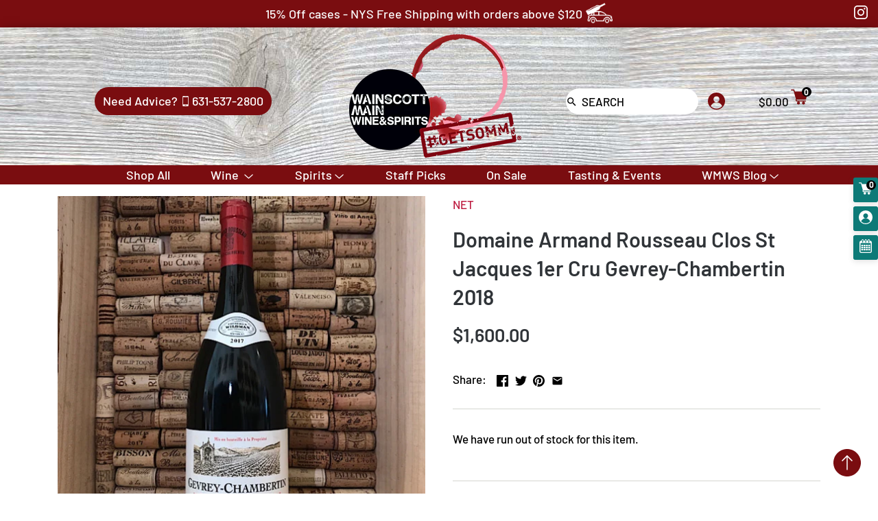

--- FILE ---
content_type: text/html; charset=utf-8
request_url: https://wainscottmain.com/products/domaine-armand-rousseau-clos-st-jacques-1er-cru-gevrey-chambertin-2017
body_size: 36863
content:
<!doctype html>
<html class="no-js" lang="en">
  <script type="application/ld+json">
{
  "@context": "https://schema.org",
  "@type": "LocalBusiness",
  "name": "Wainscott Main Wine & Spirits",
  "address": {
    "@type": "PostalAddress",
    "streetAddress": "354 Montauk Highway",
    "addressLocality": "Wainscott",
    "addressRegion": "NY",
    "postalCode": "11975",
    "addressCountry": "US"
  },
  "url": "https://wainscottmain.com",
  "telephone": "+1-631-537-2800",
  "priceRange": "$$"
}
</script>
<head>
  <!-- Canopy v2.8.1 -->
  <meta charset="utf-8" />
  <meta name="viewport" content="width=device-width,initial-scale=1.0" />
  <meta name="theme-color" content="#bd193e">
  <meta http-equiv="X-UA-Compatible" content="IE=edge,chrome=1">

  
  <link rel="shortcut icon" href="//wainscottmain.com/cdn/shop/files/favicon.png?v=1613779988" type="image/png" />
  

  <title>
  Domaine Armand Rousseau Clos St Jacques 1er Cru Gevrey-Chambertin 2018 - Wainscott Main Wine &amp; Spirits
  </title>

  
  <meta name="description" content="Domaine Armand Rousseau’s holding of 5.5 acres accounts for 40% of the total acreage of this famed Premier Cru, which many believe is of Grand Cru quality and one of the finest Premier Cru vineyards in the entire Côte d’Or. The walled vineyard sits just up the hillside from the village, well within site of the domaine. Exposure is to the east allowing the vines to soak up the morning sun. It is a fresh terroir, very harmonious. The tannins are strong and well integrated, with dominant aromas of cassis and black berries. The wine is powerful and intense on the palate. - Wainscott Main Wine &amp; Spirits" />
  

  <link rel="canonical" href="https://wainscottmain.com/products/domaine-armand-rousseau-clos-st-jacques-1er-cru-gevrey-chambertin-2017" />
  <link rel="stylesheet" href="https://use.fontawesome.com/releases/v5.7.2/css/all.css">
  


  <meta property="og:type" content="product" />
  <meta property="og:title" content="Domaine Armand Rousseau Clos St Jacques 1er Cru Gevrey-Chambertin 2018" />
  
  <meta property="og:image" content="http://wainscottmain.com/cdn/shop/products/BTKA_16070324845718696_b051546f8dba94c441bab95536d827_600x600.jpg?v=1607115277" />
  <meta property="og:image:secure_url" content="https://wainscottmain.com/cdn/shop/products/BTKA_16070324845718696_b051546f8dba94c441bab95536d827_600x600.jpg?v=1607115277" />
  
  <meta property="og:price:amount" content="1,600.00" />
  <meta property="og:price:currency" content="USD" />



<meta property="og:description" content="Domaine Armand Rousseau’s holding of 5.5 acres accounts for 40% of the total acreage of this famed Premier Cru, which many believe is of Grand Cru quality and one of the finest Premier Cru vineyards in the entire Côte d’Or. The walled vineyard sits just up the hillside from the village, well within site of the domaine. Exposure is to the east allowing the vines to soak up the morning sun. It is a fresh terroir, very harmonious. The tannins are strong and well integrated, with dominant aromas of cassis and black berries. The wine is powerful and intense on the palate. - Wainscott Main Wine &amp; Spirits" />

<meta property="og:url" content="https://wainscottmain.com/products/domaine-armand-rousseau-clos-st-jacques-1er-cru-gevrey-chambertin-2017" />
<meta property="og:site_name" content="Wainscott Main Wine &amp; Spirits" />

  


  <meta name="twitter:card" content="summary">


  <meta name="twitter:title" content="Domaine Armand Rousseau Clos St Jacques 1er Cru Gevrey-Chambertin 2018">
  <meta name="twitter:description" content="Domaine Armand Rousseau’s holding of 5.5 acres accounts for 40% of the total acreage of this famed Premier Cru, which many believe is of Grand Cru quality and one of the finest Premier Cru vineyards i">
  <meta name="twitter:image" content="https://wainscottmain.com/cdn/shop/products/BTKA_16070324845718696_b051546f8dba94c441bab95536d827_grande.jpg?v=1607115277">
  <meta name="twitter:image:width" content="600">
  <meta name="twitter:image:height" content="600">


  <link href="//wainscottmain.com/cdn/shop/t/18/assets/styles.scss.css?v=110392715895603458581763951865" rel="stylesheet" type="text/css" media="all" />
  <link href="//wainscottmain.com/cdn/shop/t/18/assets/fade-down.css?v=78423558079377544511713972204" rel="stylesheet" type="text/css" media="all" />
  <link href="//wainscottmain.com/cdn/shop/t/18/assets/webslidemenu.css?v=5341979264814252361713972204" rel="stylesheet" type="text/css" media="all" />
  <link href="//wainscottmain.com/cdn/shop/t/18/assets/menu.css?v=64625137871223101781713972204" rel="stylesheet" type="text/css" media="all" />
  <script src="//ajax.googleapis.com/ajax/libs/jquery/1.9.1/jquery.min.js" type="text/javascript"></script>
  <script src="//wainscottmain.com/cdn/shop/t/18/assets/webslidemenu.js?v=135315877108725030231713972204" type="text/javascript"></script>
  <script src="//wainscottmain.com/cdn/shop/t/18/assets/app.js?v=4140031404142718301713972204" type="text/javascript"></script>
  
<script>window.performance && window.performance.mark && window.performance.mark('shopify.content_for_header.start');</script><meta name="google-site-verification" content="vCIv_qJMwyKUwkFfAEmCJHwFSNAloi71ATr2DyTOzHI">
<meta id="shopify-digital-wallet" name="shopify-digital-wallet" content="/4424925255/digital_wallets/dialog">
<link rel="alternate" type="application/json+oembed" href="https://wainscottmain.com/products/domaine-armand-rousseau-clos-st-jacques-1er-cru-gevrey-chambertin-2017.oembed">
<script async="async" src="/checkouts/internal/preloads.js?locale=en-US"></script>
<script id="shopify-features" type="application/json">{"accessToken":"6ef2e8561c824bfbf8aec957301ba46f","betas":["rich-media-storefront-analytics"],"domain":"wainscottmain.com","predictiveSearch":true,"shopId":4424925255,"locale":"en"}</script>
<script>var Shopify = Shopify || {};
Shopify.shop = "wainscott-main.myshopify.com";
Shopify.locale = "en";
Shopify.currency = {"active":"USD","rate":"1.0"};
Shopify.country = "US";
Shopify.theme = {"name":"Zapiet - Copy of Mobile Mega Menu","id":167827243311,"schema_name":"Canopy","schema_version":"2.8.1","theme_store_id":732,"role":"main"};
Shopify.theme.handle = "null";
Shopify.theme.style = {"id":null,"handle":null};
Shopify.cdnHost = "wainscottmain.com/cdn";
Shopify.routes = Shopify.routes || {};
Shopify.routes.root = "/";</script>
<script type="module">!function(o){(o.Shopify=o.Shopify||{}).modules=!0}(window);</script>
<script>!function(o){function n(){var o=[];function n(){o.push(Array.prototype.slice.apply(arguments))}return n.q=o,n}var t=o.Shopify=o.Shopify||{};t.loadFeatures=n(),t.autoloadFeatures=n()}(window);</script>
<script id="shop-js-analytics" type="application/json">{"pageType":"product"}</script>
<script defer="defer" async type="module" src="//wainscottmain.com/cdn/shopifycloud/shop-js/modules/v2/client.init-shop-cart-sync_BN7fPSNr.en.esm.js"></script>
<script defer="defer" async type="module" src="//wainscottmain.com/cdn/shopifycloud/shop-js/modules/v2/chunk.common_Cbph3Kss.esm.js"></script>
<script defer="defer" async type="module" src="//wainscottmain.com/cdn/shopifycloud/shop-js/modules/v2/chunk.modal_DKumMAJ1.esm.js"></script>
<script type="module">
  await import("//wainscottmain.com/cdn/shopifycloud/shop-js/modules/v2/client.init-shop-cart-sync_BN7fPSNr.en.esm.js");
await import("//wainscottmain.com/cdn/shopifycloud/shop-js/modules/v2/chunk.common_Cbph3Kss.esm.js");
await import("//wainscottmain.com/cdn/shopifycloud/shop-js/modules/v2/chunk.modal_DKumMAJ1.esm.js");

  window.Shopify.SignInWithShop?.initShopCartSync?.({"fedCMEnabled":true,"windoidEnabled":true});

</script>
<script>(function() {
  var isLoaded = false;
  function asyncLoad() {
    if (isLoaded) return;
    isLoaded = true;
    var urls = ["https:\/\/app.zapiet.com\/js\/storepickup.js?shop=wainscott-main.myshopify.com","https:\/\/scripttags.justuno.com\/shopify_justuno_4424925255_d6754e60-ae66-11e9-b5e5-1fbb394d986d.js?shop=wainscott-main.myshopify.com","https:\/\/formbuilder.hulkapps.com\/skeletopapp.js?shop=wainscott-main.myshopify.com","https:\/\/static.klaviyo.com\/onsite\/js\/klaviyo.js?company_id=XWaara\u0026shop=wainscott-main.myshopify.com","https:\/\/static.klaviyo.com\/onsite\/js\/klaviyo.js?company_id=XWaara\u0026shop=wainscott-main.myshopify.com","https:\/\/cdn.tabarn.app\/cdn\/automatic-discount\/automatic-discount-v2.min.js?shop=wainscott-main.myshopify.com"];
    for (var i = 0; i < urls.length; i++) {
      var s = document.createElement('script');
      s.type = 'text/javascript';
      s.async = true;
      s.src = urls[i];
      var x = document.getElementsByTagName('script')[0];
      x.parentNode.insertBefore(s, x);
    }
  };
  if(window.attachEvent) {
    window.attachEvent('onload', asyncLoad);
  } else {
    window.addEventListener('load', asyncLoad, false);
  }
})();</script>
<script id="__st">var __st={"a":4424925255,"offset":-18000,"reqid":"08414095-181a-4d04-9d23-3d3d38e8b9a3-1770015970","pageurl":"wainscottmain.com\/products\/domaine-armand-rousseau-clos-st-jacques-1er-cru-gevrey-chambertin-2017","u":"61fc90e5ee8e","p":"product","rtyp":"product","rid":4930213281863};</script>
<script>window.ShopifyPaypalV4VisibilityTracking = true;</script>
<script id="captcha-bootstrap">!function(){'use strict';const t='contact',e='account',n='new_comment',o=[[t,t],['blogs',n],['comments',n],[t,'customer']],c=[[e,'customer_login'],[e,'guest_login'],[e,'recover_customer_password'],[e,'create_customer']],r=t=>t.map((([t,e])=>`form[action*='/${t}']:not([data-nocaptcha='true']) input[name='form_type'][value='${e}']`)).join(','),a=t=>()=>t?[...document.querySelectorAll(t)].map((t=>t.form)):[];function s(){const t=[...o],e=r(t);return a(e)}const i='password',u='form_key',d=['recaptcha-v3-token','g-recaptcha-response','h-captcha-response',i],f=()=>{try{return window.sessionStorage}catch{return}},m='__shopify_v',_=t=>t.elements[u];function p(t,e,n=!1){try{const o=window.sessionStorage,c=JSON.parse(o.getItem(e)),{data:r}=function(t){const{data:e,action:n}=t;return t[m]||n?{data:e,action:n}:{data:t,action:n}}(c);for(const[e,n]of Object.entries(r))t.elements[e]&&(t.elements[e].value=n);n&&o.removeItem(e)}catch(o){console.error('form repopulation failed',{error:o})}}const l='form_type',E='cptcha';function T(t){t.dataset[E]=!0}const w=window,h=w.document,L='Shopify',v='ce_forms',y='captcha';let A=!1;((t,e)=>{const n=(g='f06e6c50-85a8-45c8-87d0-21a2b65856fe',I='https://cdn.shopify.com/shopifycloud/storefront-forms-hcaptcha/ce_storefront_forms_captcha_hcaptcha.v1.5.2.iife.js',D={infoText:'Protected by hCaptcha',privacyText:'Privacy',termsText:'Terms'},(t,e,n)=>{const o=w[L][v],c=o.bindForm;if(c)return c(t,g,e,D).then(n);var r;o.q.push([[t,g,e,D],n]),r=I,A||(h.body.append(Object.assign(h.createElement('script'),{id:'captcha-provider',async:!0,src:r})),A=!0)});var g,I,D;w[L]=w[L]||{},w[L][v]=w[L][v]||{},w[L][v].q=[],w[L][y]=w[L][y]||{},w[L][y].protect=function(t,e){n(t,void 0,e),T(t)},Object.freeze(w[L][y]),function(t,e,n,w,h,L){const[v,y,A,g]=function(t,e,n){const i=e?o:[],u=t?c:[],d=[...i,...u],f=r(d),m=r(i),_=r(d.filter((([t,e])=>n.includes(e))));return[a(f),a(m),a(_),s()]}(w,h,L),I=t=>{const e=t.target;return e instanceof HTMLFormElement?e:e&&e.form},D=t=>v().includes(t);t.addEventListener('submit',(t=>{const e=I(t);if(!e)return;const n=D(e)&&!e.dataset.hcaptchaBound&&!e.dataset.recaptchaBound,o=_(e),c=g().includes(e)&&(!o||!o.value);(n||c)&&t.preventDefault(),c&&!n&&(function(t){try{if(!f())return;!function(t){const e=f();if(!e)return;const n=_(t);if(!n)return;const o=n.value;o&&e.removeItem(o)}(t);const e=Array.from(Array(32),(()=>Math.random().toString(36)[2])).join('');!function(t,e){_(t)||t.append(Object.assign(document.createElement('input'),{type:'hidden',name:u})),t.elements[u].value=e}(t,e),function(t,e){const n=f();if(!n)return;const o=[...t.querySelectorAll(`input[type='${i}']`)].map((({name:t})=>t)),c=[...d,...o],r={};for(const[a,s]of new FormData(t).entries())c.includes(a)||(r[a]=s);n.setItem(e,JSON.stringify({[m]:1,action:t.action,data:r}))}(t,e)}catch(e){console.error('failed to persist form',e)}}(e),e.submit())}));const S=(t,e)=>{t&&!t.dataset[E]&&(n(t,e.some((e=>e===t))),T(t))};for(const o of['focusin','change'])t.addEventListener(o,(t=>{const e=I(t);D(e)&&S(e,y())}));const B=e.get('form_key'),M=e.get(l),P=B&&M;t.addEventListener('DOMContentLoaded',(()=>{const t=y();if(P)for(const e of t)e.elements[l].value===M&&p(e,B);[...new Set([...A(),...v().filter((t=>'true'===t.dataset.shopifyCaptcha))])].forEach((e=>S(e,t)))}))}(h,new URLSearchParams(w.location.search),n,t,e,['guest_login'])})(!0,!0)}();</script>
<script integrity="sha256-4kQ18oKyAcykRKYeNunJcIwy7WH5gtpwJnB7kiuLZ1E=" data-source-attribution="shopify.loadfeatures" defer="defer" src="//wainscottmain.com/cdn/shopifycloud/storefront/assets/storefront/load_feature-a0a9edcb.js" crossorigin="anonymous"></script>
<script data-source-attribution="shopify.dynamic_checkout.dynamic.init">var Shopify=Shopify||{};Shopify.PaymentButton=Shopify.PaymentButton||{isStorefrontPortableWallets:!0,init:function(){window.Shopify.PaymentButton.init=function(){};var t=document.createElement("script");t.src="https://wainscottmain.com/cdn/shopifycloud/portable-wallets/latest/portable-wallets.en.js",t.type="module",document.head.appendChild(t)}};
</script>
<script data-source-attribution="shopify.dynamic_checkout.buyer_consent">
  function portableWalletsHideBuyerConsent(e){var t=document.getElementById("shopify-buyer-consent"),n=document.getElementById("shopify-subscription-policy-button");t&&n&&(t.classList.add("hidden"),t.setAttribute("aria-hidden","true"),n.removeEventListener("click",e))}function portableWalletsShowBuyerConsent(e){var t=document.getElementById("shopify-buyer-consent"),n=document.getElementById("shopify-subscription-policy-button");t&&n&&(t.classList.remove("hidden"),t.removeAttribute("aria-hidden"),n.addEventListener("click",e))}window.Shopify?.PaymentButton&&(window.Shopify.PaymentButton.hideBuyerConsent=portableWalletsHideBuyerConsent,window.Shopify.PaymentButton.showBuyerConsent=portableWalletsShowBuyerConsent);
</script>
<script data-source-attribution="shopify.dynamic_checkout.cart.bootstrap">document.addEventListener("DOMContentLoaded",(function(){function t(){return document.querySelector("shopify-accelerated-checkout-cart, shopify-accelerated-checkout")}if(t())Shopify.PaymentButton.init();else{new MutationObserver((function(e,n){t()&&(Shopify.PaymentButton.init(),n.disconnect())})).observe(document.body,{childList:!0,subtree:!0})}}));
</script>
<link id="shopify-accelerated-checkout-styles" rel="stylesheet" media="screen" href="https://wainscottmain.com/cdn/shopifycloud/portable-wallets/latest/accelerated-checkout-backwards-compat.css" crossorigin="anonymous">
<style id="shopify-accelerated-checkout-cart">
        #shopify-buyer-consent {
  margin-top: 1em;
  display: inline-block;
  width: 100%;
}

#shopify-buyer-consent.hidden {
  display: none;
}

#shopify-subscription-policy-button {
  background: none;
  border: none;
  padding: 0;
  text-decoration: underline;
  font-size: inherit;
  cursor: pointer;
}

#shopify-subscription-policy-button::before {
  box-shadow: none;
}

      </style>

<script>window.performance && window.performance.mark && window.performance.mark('shopify.content_for_header.end');</script><script>
    document.documentElement.className = document.documentElement.className.replace('no-js', '');
    Shopify.money_format = "${{amount}}";
    window.theme = window.theme || {};
    theme.jQuery = jQuery;
    theme.money_container = 'span.theme-money';
    theme.money_format = "${{amount}}";
  </script>
<!-- Zapiet | Store Pickup + Delivery -->

<!-- Zapiet | Store Pickup + Delivery -->
<meta name="google-site-verification" content="TXtwROZUmkHsx7Wqrhg_eM_fBrSrFMMwW1Bm-SmFk3k" /><!-- BEGIN app block: shopify://apps/zapiet-pickup-delivery/blocks/app-embed/5599aff0-8af1-473a-a372-ecd72a32b4d5 -->









    <style>#storePickupApp {
}</style>




<script type="text/javascript">
    var zapietTranslations = {};

    window.ZapietMethods = {"delivery":{"active":true,"enabled":true,"name":"Delivery","sort":0,"status":{"condition":"price","operator":"morethan","value":7500,"enabled":true,"product_conditions":{"enabled":false,"value":"Pickup Only,Shipping Only","enable":false,"property":"tags","hide_button":false}},"button":{"type":"default","default":null,"hover":"","active":null}},"shipping":{"active":false,"enabled":true,"name":"Shipping","sort":1,"status":{"condition":"price","operator":"morethan","value":10000,"enabled":true,"product_conditions":{"enabled":true,"value":"Delivery Only,Pickup Only","enable":false,"property":"tags","hide_button":false}},"button":{"type":"default","default":null,"hover":"","active":null}},"pickup":{"active":false,"enabled":true,"name":"Pickup","sort":2,"status":{"condition":"price","operator":"morethan","value":0,"enabled":true,"product_conditions":{"enabled":false,"value":"Delivery Only,Shipping Only","enable":false,"property":"tags","hide_button":false}},"button":{"type":"default","default":null,"hover":"","active":null}}}
    window.ZapietEvent = {
        listen: function(eventKey, callback) {
            if (!this.listeners) {
                this.listeners = [];
            }
            this.listeners.push({
                eventKey: eventKey,
                callback: callback
            });
        },
    };

    

    
        
        var language_settings = {"enable_app":true,"enable_geo_search_for_pickups":false,"pickup_region_filter_enabled":false,"pickup_region_filter_field":null,"currency":"USD","weight_format":"kg","pickup.enable_map":false,"delivery_validation_method":"exact_postcode_matching","base_country_name":"United States","base_country_code":"US","method_display_style":"default","default_method_display_style":"classic","date_format":"l, F j, Y","time_format":"h:i A","week_day_start":"Sun","pickup_address_format":"<span><strong>{{company_name}}</strong></span><span>{{address_line_1}}<br />{{city}}, {{postal_code}}</span><span>{{distance}}</span>{{more_information}}","rates_enabled":true,"payment_customization_enabled":false,"distance_format":"mi","enable_delivery_address_autocompletion":false,"enable_delivery_current_location":false,"enable_pickup_address_autocompletion":false,"pickup_date_picker_enabled":true,"pickup_time_picker_enabled":true,"delivery_note_enabled":false,"delivery_note_required":false,"delivery_date_picker_enabled":true,"delivery_time_picker_enabled":true,"shipping.date_picker_enabled":false,"delivery_validate_cart":false,"pickup_validate_cart":false,"gmak":"","enable_checkout_locale":true,"enable_checkout_url":true,"disable_widget_for_digital_items":true,"disable_widget_for_product_handles":"gift-card","colors":{"widget_active_background_color":null,"widget_active_border_color":null,"widget_active_icon_color":null,"widget_active_text_color":null,"widget_inactive_background_color":null,"widget_inactive_border_color":null,"widget_inactive_icon_color":null,"widget_inactive_text_color":null},"delivery_validator":{"enabled":false,"show_on_page_load":true,"sticky":true},"checkout":{"delivery":{"discount_code":"","prepopulate_shipping_address":true,"preselect_first_available_time":true},"pickup":{"discount_code":null,"prepopulate_shipping_address":true,"customer_phone_required":false,"preselect_first_location":true,"preselect_first_available_time":true},"shipping":{"discount_code":""}},"day_name_attribute_enabled":false,"methods":{"delivery":{"active":true,"enabled":true,"name":"Delivery","sort":0,"status":{"condition":"price","operator":"morethan","value":7500,"enabled":true,"product_conditions":{"enabled":false,"value":"Pickup Only,Shipping Only","enable":false,"property":"tags","hide_button":false}},"button":{"type":"default","default":null,"hover":"","active":null}},"shipping":{"active":false,"enabled":true,"name":"Shipping","sort":1,"status":{"condition":"price","operator":"morethan","value":10000,"enabled":true,"product_conditions":{"enabled":true,"value":"Delivery Only,Pickup Only","enable":false,"property":"tags","hide_button":false}},"button":{"type":"default","default":null,"hover":"","active":null}},"pickup":{"active":false,"enabled":true,"name":"Pickup","sort":2,"status":{"condition":"price","operator":"morethan","value":0,"enabled":true,"product_conditions":{"enabled":false,"value":"Delivery Only,Shipping Only","enable":false,"property":"tags","hide_button":false}},"button":{"type":"default","default":null,"hover":"","active":null}}},"translations":{"methods":{"shipping":"Shipping","pickup":"Pickups","delivery":"Delivery"},"calendar":{"january":"January","february":"February","march":"March","april":"April","may":"May","june":"June","july":"July","august":"August","september":"September","october":"October","november":"November","december":"December","sunday":"Sun","monday":"Mon","tuesday":"Tue","wednesday":"Wed","thursday":"Thu","friday":"Fri","saturday":"Sat","today":"","close":"","labelMonthNext":"Next month","labelMonthPrev":"Previous month","labelMonthSelect":"Select a month","labelYearSelect":"Select a year","and":"and","between":"between"},"pickup":{"heading":"Store Pickup","note":"","location_placeholder":"Enter your postal code ...","filter_by_region_placeholder":"Filter by state/province","location_label":"Choose a location.","datepicker_label":"Choose a date and time.","date_time_output":"{{DATE}} at {{TIME}}","datepicker_placeholder":"Choose a date and time.","locations_found":"Please select a pickup location:","no_locations_found":"Sorry, pickup is not available for your selected items.","no_locations_region":"Sorry, pickup is not available in your region.","no_date_time_selected":"Please select a date & time.","checkout_button":"Checkout","could_not_find_location":"Sorry, we could not find your location.","checkout_error":"Please select a date and time for pickup.","location_error":"Please select a pickup location.","more_information":"More information","opening_hours":"Opening hours","dates_not_available":"Sorry, your selected items are not currently available for pickup.","min_order_total":"Minimum order value for pickup is $0.00","min_order_weight":"Minimum order weight for pickup is {{ weight }}","max_order_total":"Maximum order value for pickup is $0.00","max_order_weight":"Maximum order weight for pickup is {{ weight }}","cart_eligibility_error":"Sorry, pickup is not available for your selected items."},"delivery":{"heading":"Local Delivery","note":"Enter your postal code to check if you are eligible for local delivery:","location_placeholder":"Enter your postal code ...","datepicker_label":"Choose a date and time.","datepicker_placeholder":"Choose a date and time.","date_time_output":"{{DATE}} between {{SLOT_START_TIME}} and {{SLOT_END_TIME}}","available":"Great! You are eligible for delivery.","not_available":"Sorry, delivery is not available in your area.","no_date_time_selected":"Please select a date & time for delivery.","checkout_button":"Checkout","could_not_find_location":"Sorry, we could not find your location.","checkout_error":"Please enter a valid zipcode and select your preferred date and time for delivery.","cart_eligibility_error":"Sorry, delivery is not available for your selected items.","dates_not_available":"Sorry, your selected items are not currently available for delivery.","min_order_total":"Minimum order value for delivery is $75.00","min_order_weight":"Minimum order weight for delivery is {{ weight }}","max_order_total":"Maximum order value for delivery is $75.00","max_order_weight":"Maximum order weight for delivery is {{ weight }}","delivery_validator_prelude":"Do we deliver?","delivery_validator_placeholder":"Enter your postal code ...","delivery_validator_button_label":"Go","delivery_validator_eligible_heading":"Great, we deliver to your area!","delivery_validator_eligible_content":"To start shopping just click the button below","delivery_validator_eligible_button_label":"Continue shopping","delivery_validator_eligible_button_link":"#","delivery_validator_not_eligible_heading":"Sorry, we do not deliver to your area","delivery_validator_not_eligible_content":"You are more then welcome to continue browsing our store","delivery_validator_not_eligible_button_label":"Continue shopping","delivery_validator_not_eligible_button_link":"#","delivery_validator_error_heading":"An error occured","delivery_validator_error_content":"Sorry, it looks like we have encountered an unexpected error. Please try again.","delivery_validator_error_button_label":"Continue shopping","delivery_validator_error_button_link":"#","delivery_note_label":"Please enter delivery instructions (optional)","delivery_note_label_required":"Please enter delivery instructions (required)","delivery_note_error":"Please enter delivery instructions"},"shipping":{"heading":"Shipping","note":"Please click the checkout button to continue.","checkout_button":"Checkout","datepicker_placeholder":"Choose a date.","checkout_error":"Please choose a date for shipping.","min_order_total":"Minimum order value for shipping is $100.00","min_order_weight":"Minimum order weight for shipping is {{ weight }}","max_order_total":"Maximum order value for shipping is $100.00","max_order_weight":"Maximum order weight for shipping is {{ weight }}","cart_eligibility_error":"Sorry, shipping is not available for your selected items."},"widget":{"zapiet_id_error":"There was a problem adding the Zapiet ID to your cart","attributes_error":"There was a problem adding the attributes to your cart","no_checkout_method_error":"Please select a delivery option","no_delivery_options_available":"No delivery options are available for your products"},"order_status":{"pickup_details_heading":"Pickup details","pickup_details_text":"Your order will be ready for collection at our {{ Pickup-Location-Company }} location{% if Pickup-Date %} on {{ Pickup-Date | date: \"%A, %d %B\" }}{% if Pickup-Time %} at {{ Pickup-Time }}{% endif %}{% endif %}","delivery_details_heading":"Delivery details","delivery_details_text":"Your order will be delivered locally by our team{% if Delivery-Date %} on the {{ Delivery-Date | date: \"%A, %d %B\" }}{% if Delivery-Time %} between {{ Delivery-Time }}{% endif %}{% endif %}","shipping_details_heading":"Shipping details","shipping_details_text":"Your order will arrive soon{% if Shipping-Date %} on the {{ Shipping-Date | date: \"%A, %d %B\" }}{% endif %}"},"product_widget":{"title":"Delivery and pickup options:","pickup_at":"Pickup at {{ location }}","ready_for_collection":"Ready for collection from","on":"on","view_all_stores":"View all stores","pickup_not_available_item":"Pickup not available for this item","delivery_not_available_location":"Delivery not available for {{ postal_code }}","delivered_by":"Delivered by {{ date }}","delivered_today":"Delivered today","change":"Change","tomorrow":"tomorrow","today":"today","delivery_to":"Delivery to {{ postal_code }}","showing_options_for":"Showing options for {{ postal_code }}","modal_heading":"Select a store for pickup","modal_subheading":"Showing stores near {{ postal_code }}","show_opening_hours":"Show opening hours","hide_opening_hours":"Hide opening hours","closed":"Closed","input_placeholder":"Enter your postal code","input_button":"Check","input_error":"Add a postal code to check available delivery and pickup options.","pickup_available":"Pickup available","not_available":"Not available","select":"Select","selected":"Selected","find_a_store":"Find a store"},"shipping_language_code":"en","delivery_language_code":"en-AU","pickup_language_code":"en-CA"},"default_language":"en","region":"us-2","api_region":"api-us","enable_zapiet_id_all_items":false,"widget_restore_state_on_load":false,"draft_orders_enabled":false,"preselect_checkout_method":true,"widget_show_could_not_locate_div_error":true,"checkout_extension_enabled":false,"show_pickup_consent_checkbox":false,"show_delivery_consent_checkbox":false,"subscription_paused":false,"pickup_note_enabled":false,"pickup_note_required":false,"shipping_note_enabled":false,"shipping_note_required":false};
        zapietTranslations["en"] = language_settings.translations;
    

    function initializeZapietApp() {
        var products = [];

        

        window.ZapietCachedSettings = {
            cached_config: {"enable_app":true,"enable_geo_search_for_pickups":false,"pickup_region_filter_enabled":false,"pickup_region_filter_field":null,"currency":"USD","weight_format":"kg","pickup.enable_map":false,"delivery_validation_method":"exact_postcode_matching","base_country_name":"United States","base_country_code":"US","method_display_style":"default","default_method_display_style":"classic","date_format":"l, F j, Y","time_format":"h:i A","week_day_start":"Sun","pickup_address_format":"<span><strong>{{company_name}}</strong></span><span>{{address_line_1}}<br />{{city}}, {{postal_code}}</span><span>{{distance}}</span>{{more_information}}","rates_enabled":true,"payment_customization_enabled":false,"distance_format":"mi","enable_delivery_address_autocompletion":false,"enable_delivery_current_location":false,"enable_pickup_address_autocompletion":false,"pickup_date_picker_enabled":true,"pickup_time_picker_enabled":true,"delivery_note_enabled":false,"delivery_note_required":false,"delivery_date_picker_enabled":true,"delivery_time_picker_enabled":true,"shipping.date_picker_enabled":false,"delivery_validate_cart":false,"pickup_validate_cart":false,"gmak":"","enable_checkout_locale":true,"enable_checkout_url":true,"disable_widget_for_digital_items":true,"disable_widget_for_product_handles":"gift-card","colors":{"widget_active_background_color":null,"widget_active_border_color":null,"widget_active_icon_color":null,"widget_active_text_color":null,"widget_inactive_background_color":null,"widget_inactive_border_color":null,"widget_inactive_icon_color":null,"widget_inactive_text_color":null},"delivery_validator":{"enabled":false,"show_on_page_load":true,"sticky":true},"checkout":{"delivery":{"discount_code":"","prepopulate_shipping_address":true,"preselect_first_available_time":true},"pickup":{"discount_code":null,"prepopulate_shipping_address":true,"customer_phone_required":false,"preselect_first_location":true,"preselect_first_available_time":true},"shipping":{"discount_code":""}},"day_name_attribute_enabled":false,"methods":{"delivery":{"active":true,"enabled":true,"name":"Delivery","sort":0,"status":{"condition":"price","operator":"morethan","value":7500,"enabled":true,"product_conditions":{"enabled":false,"value":"Pickup Only,Shipping Only","enable":false,"property":"tags","hide_button":false}},"button":{"type":"default","default":null,"hover":"","active":null}},"shipping":{"active":false,"enabled":true,"name":"Shipping","sort":1,"status":{"condition":"price","operator":"morethan","value":10000,"enabled":true,"product_conditions":{"enabled":true,"value":"Delivery Only,Pickup Only","enable":false,"property":"tags","hide_button":false}},"button":{"type":"default","default":null,"hover":"","active":null}},"pickup":{"active":false,"enabled":true,"name":"Pickup","sort":2,"status":{"condition":"price","operator":"morethan","value":0,"enabled":true,"product_conditions":{"enabled":false,"value":"Delivery Only,Shipping Only","enable":false,"property":"tags","hide_button":false}},"button":{"type":"default","default":null,"hover":"","active":null}}},"translations":{"methods":{"shipping":"Shipping","pickup":"Pickups","delivery":"Delivery"},"calendar":{"january":"January","february":"February","march":"March","april":"April","may":"May","june":"June","july":"July","august":"August","september":"September","october":"October","november":"November","december":"December","sunday":"Sun","monday":"Mon","tuesday":"Tue","wednesday":"Wed","thursday":"Thu","friday":"Fri","saturday":"Sat","today":"","close":"","labelMonthNext":"Next month","labelMonthPrev":"Previous month","labelMonthSelect":"Select a month","labelYearSelect":"Select a year","and":"and","between":"between"},"pickup":{"heading":"Store Pickup","note":"","location_placeholder":"Enter your postal code ...","filter_by_region_placeholder":"Filter by state/province","location_label":"Choose a location.","datepicker_label":"Choose a date and time.","date_time_output":"{{DATE}} at {{TIME}}","datepicker_placeholder":"Choose a date and time.","locations_found":"Please select a pickup location:","no_locations_found":"Sorry, pickup is not available for your selected items.","no_locations_region":"Sorry, pickup is not available in your region.","no_date_time_selected":"Please select a date & time.","checkout_button":"Checkout","could_not_find_location":"Sorry, we could not find your location.","checkout_error":"Please select a date and time for pickup.","location_error":"Please select a pickup location.","more_information":"More information","opening_hours":"Opening hours","dates_not_available":"Sorry, your selected items are not currently available for pickup.","min_order_total":"Minimum order value for pickup is $0.00","min_order_weight":"Minimum order weight for pickup is {{ weight }}","max_order_total":"Maximum order value for pickup is $0.00","max_order_weight":"Maximum order weight for pickup is {{ weight }}","cart_eligibility_error":"Sorry, pickup is not available for your selected items."},"delivery":{"heading":"Local Delivery","note":"Enter your postal code to check if you are eligible for local delivery:","location_placeholder":"Enter your postal code ...","datepicker_label":"Choose a date and time.","datepicker_placeholder":"Choose a date and time.","date_time_output":"{{DATE}} between {{SLOT_START_TIME}} and {{SLOT_END_TIME}}","available":"Great! You are eligible for delivery.","not_available":"Sorry, delivery is not available in your area.","no_date_time_selected":"Please select a date & time for delivery.","checkout_button":"Checkout","could_not_find_location":"Sorry, we could not find your location.","checkout_error":"Please enter a valid zipcode and select your preferred date and time for delivery.","cart_eligibility_error":"Sorry, delivery is not available for your selected items.","dates_not_available":"Sorry, your selected items are not currently available for delivery.","min_order_total":"Minimum order value for delivery is $75.00","min_order_weight":"Minimum order weight for delivery is {{ weight }}","max_order_total":"Maximum order value for delivery is $75.00","max_order_weight":"Maximum order weight for delivery is {{ weight }}","delivery_validator_prelude":"Do we deliver?","delivery_validator_placeholder":"Enter your postal code ...","delivery_validator_button_label":"Go","delivery_validator_eligible_heading":"Great, we deliver to your area!","delivery_validator_eligible_content":"To start shopping just click the button below","delivery_validator_eligible_button_label":"Continue shopping","delivery_validator_eligible_button_link":"#","delivery_validator_not_eligible_heading":"Sorry, we do not deliver to your area","delivery_validator_not_eligible_content":"You are more then welcome to continue browsing our store","delivery_validator_not_eligible_button_label":"Continue shopping","delivery_validator_not_eligible_button_link":"#","delivery_validator_error_heading":"An error occured","delivery_validator_error_content":"Sorry, it looks like we have encountered an unexpected error. Please try again.","delivery_validator_error_button_label":"Continue shopping","delivery_validator_error_button_link":"#","delivery_note_label":"Please enter delivery instructions (optional)","delivery_note_label_required":"Please enter delivery instructions (required)","delivery_note_error":"Please enter delivery instructions"},"shipping":{"heading":"Shipping","note":"Please click the checkout button to continue.","checkout_button":"Checkout","datepicker_placeholder":"Choose a date.","checkout_error":"Please choose a date for shipping.","min_order_total":"Minimum order value for shipping is $100.00","min_order_weight":"Minimum order weight for shipping is {{ weight }}","max_order_total":"Maximum order value for shipping is $100.00","max_order_weight":"Maximum order weight for shipping is {{ weight }}","cart_eligibility_error":"Sorry, shipping is not available for your selected items."},"widget":{"zapiet_id_error":"There was a problem adding the Zapiet ID to your cart","attributes_error":"There was a problem adding the attributes to your cart","no_checkout_method_error":"Please select a delivery option","no_delivery_options_available":"No delivery options are available for your products"},"order_status":{"pickup_details_heading":"Pickup details","pickup_details_text":"Your order will be ready for collection at our {{ Pickup-Location-Company }} location{% if Pickup-Date %} on {{ Pickup-Date | date: \"%A, %d %B\" }}{% if Pickup-Time %} at {{ Pickup-Time }}{% endif %}{% endif %}","delivery_details_heading":"Delivery details","delivery_details_text":"Your order will be delivered locally by our team{% if Delivery-Date %} on the {{ Delivery-Date | date: \"%A, %d %B\" }}{% if Delivery-Time %} between {{ Delivery-Time }}{% endif %}{% endif %}","shipping_details_heading":"Shipping details","shipping_details_text":"Your order will arrive soon{% if Shipping-Date %} on the {{ Shipping-Date | date: \"%A, %d %B\" }}{% endif %}"},"product_widget":{"title":"Delivery and pickup options:","pickup_at":"Pickup at {{ location }}","ready_for_collection":"Ready for collection from","on":"on","view_all_stores":"View all stores","pickup_not_available_item":"Pickup not available for this item","delivery_not_available_location":"Delivery not available for {{ postal_code }}","delivered_by":"Delivered by {{ date }}","delivered_today":"Delivered today","change":"Change","tomorrow":"tomorrow","today":"today","delivery_to":"Delivery to {{ postal_code }}","showing_options_for":"Showing options for {{ postal_code }}","modal_heading":"Select a store for pickup","modal_subheading":"Showing stores near {{ postal_code }}","show_opening_hours":"Show opening hours","hide_opening_hours":"Hide opening hours","closed":"Closed","input_placeholder":"Enter your postal code","input_button":"Check","input_error":"Add a postal code to check available delivery and pickup options.","pickup_available":"Pickup available","not_available":"Not available","select":"Select","selected":"Selected","find_a_store":"Find a store"},"shipping_language_code":"en","delivery_language_code":"en-AU","pickup_language_code":"en-CA"},"default_language":"en","region":"us-2","api_region":"api-us","enable_zapiet_id_all_items":false,"widget_restore_state_on_load":false,"draft_orders_enabled":false,"preselect_checkout_method":true,"widget_show_could_not_locate_div_error":true,"checkout_extension_enabled":false,"show_pickup_consent_checkbox":false,"show_delivery_consent_checkbox":false,"subscription_paused":false,"pickup_note_enabled":false,"pickup_note_required":false,"shipping_note_enabled":false,"shipping_note_required":false},
            shop_identifier: 'wainscott-main.myshopify.com',
            language_code: 'en',
            checkout_url: '/cart',
            products: products,
            translations: zapietTranslations,
            customer: {
                first_name: '',
                last_name: '',
                company: '',
                address1: '',
                address2: '',
                city: '',
                province: '',
                country: '',
                zip: '',
                phone: '',
                tags: null
            }
        }

        window.Zapiet.start(window.ZapietCachedSettings, true);

        
            window.ZapietEvent.listen('widget_loaded', function() {
                // Custom JavaScript
            });
        
    }

    function loadZapietStyles(href) {
        var ss = document.createElement("link");
        ss.type = "text/css";
        ss.rel = "stylesheet";
        ss.media = "all";
        ss.href = href;
        document.getElementsByTagName("head")[0].appendChild(ss);
    }

    
        loadZapietStyles("https://cdn.shopify.com/extensions/019c0e30-c101-7c83-84a4-88f53460a057/zapiet-pickup-delivery-1084/assets/storepickup.css");
        var zapietLoadScripts = {
            vendor: true,
            storepickup: true,
            pickup: true,
            delivery: true,
            shipping: true,
            pickup_map: false,
            validator: false
        };

        function zapietScriptLoaded(key) {
            zapietLoadScripts[key] = false;
            if (!Object.values(zapietLoadScripts).includes(true)) {
                initializeZapietApp();
            }
        }
    
</script>




    <script type="module" src="https://cdn.shopify.com/extensions/019c0e30-c101-7c83-84a4-88f53460a057/zapiet-pickup-delivery-1084/assets/vendor.js" onload="zapietScriptLoaded('vendor')" defer></script>
    <script type="module" src="https://cdn.shopify.com/extensions/019c0e30-c101-7c83-84a4-88f53460a057/zapiet-pickup-delivery-1084/assets/storepickup.js" onload="zapietScriptLoaded('storepickup')" defer></script>

    

    
        <script type="module" src="https://cdn.shopify.com/extensions/019c0e30-c101-7c83-84a4-88f53460a057/zapiet-pickup-delivery-1084/assets/pickup.js" onload="zapietScriptLoaded('pickup')" defer></script>
    

    
        <script type="module" src="https://cdn.shopify.com/extensions/019c0e30-c101-7c83-84a4-88f53460a057/zapiet-pickup-delivery-1084/assets/delivery.js" onload="zapietScriptLoaded('delivery')" defer></script>
    

    
        <script type="module" src="https://cdn.shopify.com/extensions/019c0e30-c101-7c83-84a4-88f53460a057/zapiet-pickup-delivery-1084/assets/shipping.js" onload="zapietScriptLoaded('shipping')" defer></script>
    

    


<!-- END app block --><!-- BEGIN app block: shopify://apps/tinyseo/blocks/breadcrumbs-json-ld-embed/0605268f-f7c4-4e95-b560-e43df7d59ae4 --><script type="application/ld+json" id="tinyimg-breadcrumbs-json-ld">
      {
        "@context": "https://schema.org",
        "@type": "BreadcrumbList",
        "itemListElement": [
          {
            "@type": "ListItem",
            "position": 1,
            "item": {
              "@id": "https://wainscottmain.com",
          "name": "Home"
        }
      }
      
        
        
      ,{
        "@type": "ListItem",
        "position": 2,
        "item": {
          "@id": "https://wainscottmain.com/products/domaine-armand-rousseau-clos-st-jacques-1er-cru-gevrey-chambertin-2017",
          "name": "Domaine Armand Rousseau Clos St Jacques 1er Cru Gevrey-Chambertin 2018"
        }
      }
      
      ]
    }
  </script>
<!-- END app block --><!-- BEGIN app block: shopify://apps/tinyseo/blocks/product-json-ld-embed/0605268f-f7c4-4e95-b560-e43df7d59ae4 --><script type="application/ld+json" id="tinyimg-product-json-ld">{
  "@context": "https://schema.org/",
  "@type": "Product",
  "@id": "https://wainscottmain.com/products/domaine-armand-rousseau-clos-st-jacques-1er-cru-gevrey-chambertin-2017",

  "category": "NET",
  

  
  
  

  

  "weight": {
  "@type": "QuantitativeValue",
  "value": "92.19",
  "unitCode": "LBR"
  },"offers" : [
  {
  "@type" : "Offer" ,
  "mpn": 32718810087495,

  "sku": "32718810087495",
  "priceCurrency" : "USD" ,
  "price": "1600.0",
  "priceValidUntil": "2026-05-03",
  
  
  "availability" : "http://schema.org/OutOfStock",
  
  "itemCondition": "http://schema.org/NewCondition",
  

  "name": "Regular",
  "url" : "https://wainscottmain.com/products/domaine-armand-rousseau-clos-st-jacques-1er-cru-gevrey-chambertin-2017?variant=32718810087495",
  

  
  
  
  
  "seller" : {
  "@type" : "Organization",
  "name" : "Wainscott Main Wine &amp; Spirits"
  }
  }
  ],
  "name": "Domaine Armand Rousseau Clos St Jacques 1er Cru Gevrey-Chambertin 2018","image": "https://wainscottmain.com/cdn/shop/products/BTKA_16070324845718696_b051546f8dba94c441bab95536d827.jpg?v=1607115277",








  
  
  
  




  
  
  
  
  
  


  
  
  
  
"description": "Domaine Armand Rousseau’s holding of 5.5 acres accounts for 40% of the total acreage of this famed Premier Cru, which many believe is of Grand Cru quality and one of the finest Premier Cru vineyards in the entire Côte d’Or. The walled vineyard sits just up the hillside from the village, well within site of the domaine. Exposure is to the east allowing the vines to soak up the morning sun. It is a fresh terroir, very harmonious. The tannins are strong and well integrated, with dominant aromas of cassis and black berries. The wine is powerful and intense on the palate.",
  "manufacturer": "FWS",
  "material": "",
  "url": "https://wainscottmain.com/products/domaine-armand-rousseau-clos-st-jacques-1er-cru-gevrey-chambertin-2017",
    
  "additionalProperty":
  [
  
    
    {
    "@type": "PropertyValue",
    "name" : "Size",
    "value": [
    "Regular"
    ]
    }
    
    
    ],
    
    "brand": {
      "@type": "Brand",
      "name": "FWS"
    }
 }
</script>
<!-- END app block --><link href="https://monorail-edge.shopifysvc.com" rel="dns-prefetch">
<script>(function(){if ("sendBeacon" in navigator && "performance" in window) {try {var session_token_from_headers = performance.getEntriesByType('navigation')[0].serverTiming.find(x => x.name == '_s').description;} catch {var session_token_from_headers = undefined;}var session_cookie_matches = document.cookie.match(/_shopify_s=([^;]*)/);var session_token_from_cookie = session_cookie_matches && session_cookie_matches.length === 2 ? session_cookie_matches[1] : "";var session_token = session_token_from_headers || session_token_from_cookie || "";function handle_abandonment_event(e) {var entries = performance.getEntries().filter(function(entry) {return /monorail-edge.shopifysvc.com/.test(entry.name);});if (!window.abandonment_tracked && entries.length === 0) {window.abandonment_tracked = true;var currentMs = Date.now();var navigation_start = performance.timing.navigationStart;var payload = {shop_id: 4424925255,url: window.location.href,navigation_start,duration: currentMs - navigation_start,session_token,page_type: "product"};window.navigator.sendBeacon("https://monorail-edge.shopifysvc.com/v1/produce", JSON.stringify({schema_id: "online_store_buyer_site_abandonment/1.1",payload: payload,metadata: {event_created_at_ms: currentMs,event_sent_at_ms: currentMs}}));}}window.addEventListener('pagehide', handle_abandonment_event);}}());</script>
<script id="web-pixels-manager-setup">(function e(e,d,r,n,o){if(void 0===o&&(o={}),!Boolean(null===(a=null===(i=window.Shopify)||void 0===i?void 0:i.analytics)||void 0===a?void 0:a.replayQueue)){var i,a;window.Shopify=window.Shopify||{};var t=window.Shopify;t.analytics=t.analytics||{};var s=t.analytics;s.replayQueue=[],s.publish=function(e,d,r){return s.replayQueue.push([e,d,r]),!0};try{self.performance.mark("wpm:start")}catch(e){}var l=function(){var e={modern:/Edge?\/(1{2}[4-9]|1[2-9]\d|[2-9]\d{2}|\d{4,})\.\d+(\.\d+|)|Firefox\/(1{2}[4-9]|1[2-9]\d|[2-9]\d{2}|\d{4,})\.\d+(\.\d+|)|Chrom(ium|e)\/(9{2}|\d{3,})\.\d+(\.\d+|)|(Maci|X1{2}).+ Version\/(15\.\d+|(1[6-9]|[2-9]\d|\d{3,})\.\d+)([,.]\d+|)( \(\w+\)|)( Mobile\/\w+|) Safari\/|Chrome.+OPR\/(9{2}|\d{3,})\.\d+\.\d+|(CPU[ +]OS|iPhone[ +]OS|CPU[ +]iPhone|CPU IPhone OS|CPU iPad OS)[ +]+(15[._]\d+|(1[6-9]|[2-9]\d|\d{3,})[._]\d+)([._]\d+|)|Android:?[ /-](13[3-9]|1[4-9]\d|[2-9]\d{2}|\d{4,})(\.\d+|)(\.\d+|)|Android.+Firefox\/(13[5-9]|1[4-9]\d|[2-9]\d{2}|\d{4,})\.\d+(\.\d+|)|Android.+Chrom(ium|e)\/(13[3-9]|1[4-9]\d|[2-9]\d{2}|\d{4,})\.\d+(\.\d+|)|SamsungBrowser\/([2-9]\d|\d{3,})\.\d+/,legacy:/Edge?\/(1[6-9]|[2-9]\d|\d{3,})\.\d+(\.\d+|)|Firefox\/(5[4-9]|[6-9]\d|\d{3,})\.\d+(\.\d+|)|Chrom(ium|e)\/(5[1-9]|[6-9]\d|\d{3,})\.\d+(\.\d+|)([\d.]+$|.*Safari\/(?![\d.]+ Edge\/[\d.]+$))|(Maci|X1{2}).+ Version\/(10\.\d+|(1[1-9]|[2-9]\d|\d{3,})\.\d+)([,.]\d+|)( \(\w+\)|)( Mobile\/\w+|) Safari\/|Chrome.+OPR\/(3[89]|[4-9]\d|\d{3,})\.\d+\.\d+|(CPU[ +]OS|iPhone[ +]OS|CPU[ +]iPhone|CPU IPhone OS|CPU iPad OS)[ +]+(10[._]\d+|(1[1-9]|[2-9]\d|\d{3,})[._]\d+)([._]\d+|)|Android:?[ /-](13[3-9]|1[4-9]\d|[2-9]\d{2}|\d{4,})(\.\d+|)(\.\d+|)|Mobile Safari.+OPR\/([89]\d|\d{3,})\.\d+\.\d+|Android.+Firefox\/(13[5-9]|1[4-9]\d|[2-9]\d{2}|\d{4,})\.\d+(\.\d+|)|Android.+Chrom(ium|e)\/(13[3-9]|1[4-9]\d|[2-9]\d{2}|\d{4,})\.\d+(\.\d+|)|Android.+(UC? ?Browser|UCWEB|U3)[ /]?(15\.([5-9]|\d{2,})|(1[6-9]|[2-9]\d|\d{3,})\.\d+)\.\d+|SamsungBrowser\/(5\.\d+|([6-9]|\d{2,})\.\d+)|Android.+MQ{2}Browser\/(14(\.(9|\d{2,})|)|(1[5-9]|[2-9]\d|\d{3,})(\.\d+|))(\.\d+|)|K[Aa][Ii]OS\/(3\.\d+|([4-9]|\d{2,})\.\d+)(\.\d+|)/},d=e.modern,r=e.legacy,n=navigator.userAgent;return n.match(d)?"modern":n.match(r)?"legacy":"unknown"}(),u="modern"===l?"modern":"legacy",c=(null!=n?n:{modern:"",legacy:""})[u],f=function(e){return[e.baseUrl,"/wpm","/b",e.hashVersion,"modern"===e.buildTarget?"m":"l",".js"].join("")}({baseUrl:d,hashVersion:r,buildTarget:u}),m=function(e){var d=e.version,r=e.bundleTarget,n=e.surface,o=e.pageUrl,i=e.monorailEndpoint;return{emit:function(e){var a=e.status,t=e.errorMsg,s=(new Date).getTime(),l=JSON.stringify({metadata:{event_sent_at_ms:s},events:[{schema_id:"web_pixels_manager_load/3.1",payload:{version:d,bundle_target:r,page_url:o,status:a,surface:n,error_msg:t},metadata:{event_created_at_ms:s}}]});if(!i)return console&&console.warn&&console.warn("[Web Pixels Manager] No Monorail endpoint provided, skipping logging."),!1;try{return self.navigator.sendBeacon.bind(self.navigator)(i,l)}catch(e){}var u=new XMLHttpRequest;try{return u.open("POST",i,!0),u.setRequestHeader("Content-Type","text/plain"),u.send(l),!0}catch(e){return console&&console.warn&&console.warn("[Web Pixels Manager] Got an unhandled error while logging to Monorail."),!1}}}}({version:r,bundleTarget:l,surface:e.surface,pageUrl:self.location.href,monorailEndpoint:e.monorailEndpoint});try{o.browserTarget=l,function(e){var d=e.src,r=e.async,n=void 0===r||r,o=e.onload,i=e.onerror,a=e.sri,t=e.scriptDataAttributes,s=void 0===t?{}:t,l=document.createElement("script"),u=document.querySelector("head"),c=document.querySelector("body");if(l.async=n,l.src=d,a&&(l.integrity=a,l.crossOrigin="anonymous"),s)for(var f in s)if(Object.prototype.hasOwnProperty.call(s,f))try{l.dataset[f]=s[f]}catch(e){}if(o&&l.addEventListener("load",o),i&&l.addEventListener("error",i),u)u.appendChild(l);else{if(!c)throw new Error("Did not find a head or body element to append the script");c.appendChild(l)}}({src:f,async:!0,onload:function(){if(!function(){var e,d;return Boolean(null===(d=null===(e=window.Shopify)||void 0===e?void 0:e.analytics)||void 0===d?void 0:d.initialized)}()){var d=window.webPixelsManager.init(e)||void 0;if(d){var r=window.Shopify.analytics;r.replayQueue.forEach((function(e){var r=e[0],n=e[1],o=e[2];d.publishCustomEvent(r,n,o)})),r.replayQueue=[],r.publish=d.publishCustomEvent,r.visitor=d.visitor,r.initialized=!0}}},onerror:function(){return m.emit({status:"failed",errorMsg:"".concat(f," has failed to load")})},sri:function(e){var d=/^sha384-[A-Za-z0-9+/=]+$/;return"string"==typeof e&&d.test(e)}(c)?c:"",scriptDataAttributes:o}),m.emit({status:"loading"})}catch(e){m.emit({status:"failed",errorMsg:(null==e?void 0:e.message)||"Unknown error"})}}})({shopId: 4424925255,storefrontBaseUrl: "https://wainscottmain.com",extensionsBaseUrl: "https://extensions.shopifycdn.com/cdn/shopifycloud/web-pixels-manager",monorailEndpoint: "https://monorail-edge.shopifysvc.com/unstable/produce_batch",surface: "storefront-renderer",enabledBetaFlags: ["2dca8a86"],webPixelsConfigList: [{"id":"726499631","configuration":"{\"config\":\"{\\\"google_tag_ids\\\":[\\\"G-6E2YM0BYBX\\\",\\\"AW-970701127\\\",\\\"GT-NNVJT8P\\\"],\\\"target_country\\\":\\\"US\\\",\\\"gtag_events\\\":[{\\\"type\\\":\\\"begin_checkout\\\",\\\"action_label\\\":[\\\"G-6E2YM0BYBX\\\",\\\"AW-970701127\\\/10X7CIypwocCEMfy7s4D\\\"]},{\\\"type\\\":\\\"search\\\",\\\"action_label\\\":[\\\"G-6E2YM0BYBX\\\",\\\"AW-970701127\\\/FUBcCI-pwocCEMfy7s4D\\\"]},{\\\"type\\\":\\\"view_item\\\",\\\"action_label\\\":[\\\"G-6E2YM0BYBX\\\",\\\"AW-970701127\\\/e2cACIapwocCEMfy7s4D\\\",\\\"MC-C2PJZ6LJ14\\\"]},{\\\"type\\\":\\\"purchase\\\",\\\"action_label\\\":[\\\"G-6E2YM0BYBX\\\",\\\"AW-970701127\\\/BfqNCIOpwocCEMfy7s4D\\\",\\\"MC-C2PJZ6LJ14\\\"]},{\\\"type\\\":\\\"page_view\\\",\\\"action_label\\\":[\\\"G-6E2YM0BYBX\\\",\\\"AW-970701127\\\/skwUCICpwocCEMfy7s4D\\\",\\\"MC-C2PJZ6LJ14\\\"]},{\\\"type\\\":\\\"add_payment_info\\\",\\\"action_label\\\":[\\\"G-6E2YM0BYBX\\\",\\\"AW-970701127\\\/D1eWCJKpwocCEMfy7s4D\\\"]},{\\\"type\\\":\\\"add_to_cart\\\",\\\"action_label\\\":[\\\"G-6E2YM0BYBX\\\",\\\"AW-970701127\\\/smimCImpwocCEMfy7s4D\\\"]}],\\\"enable_monitoring_mode\\\":false}\"}","eventPayloadVersion":"v1","runtimeContext":"OPEN","scriptVersion":"b2a88bafab3e21179ed38636efcd8a93","type":"APP","apiClientId":1780363,"privacyPurposes":[],"dataSharingAdjustments":{"protectedCustomerApprovalScopes":["read_customer_address","read_customer_email","read_customer_name","read_customer_personal_data","read_customer_phone"]}},{"id":"134349103","eventPayloadVersion":"v1","runtimeContext":"LAX","scriptVersion":"1","type":"CUSTOM","privacyPurposes":["MARKETING"],"name":"Meta pixel (migrated)"},{"id":"143720751","eventPayloadVersion":"v1","runtimeContext":"LAX","scriptVersion":"1","type":"CUSTOM","privacyPurposes":["ANALYTICS"],"name":"Google Analytics tag (migrated)"},{"id":"shopify-app-pixel","configuration":"{}","eventPayloadVersion":"v1","runtimeContext":"STRICT","scriptVersion":"0450","apiClientId":"shopify-pixel","type":"APP","privacyPurposes":["ANALYTICS","MARKETING"]},{"id":"shopify-custom-pixel","eventPayloadVersion":"v1","runtimeContext":"LAX","scriptVersion":"0450","apiClientId":"shopify-pixel","type":"CUSTOM","privacyPurposes":["ANALYTICS","MARKETING"]}],isMerchantRequest: false,initData: {"shop":{"name":"Wainscott Main Wine \u0026 Spirits","paymentSettings":{"currencyCode":"USD"},"myshopifyDomain":"wainscott-main.myshopify.com","countryCode":"US","storefrontUrl":"https:\/\/wainscottmain.com"},"customer":null,"cart":null,"checkout":null,"productVariants":[{"price":{"amount":1600.0,"currencyCode":"USD"},"product":{"title":"Domaine Armand Rousseau Clos St Jacques 1er Cru Gevrey-Chambertin 2018","vendor":"FWS","id":"4930213281863","untranslatedTitle":"Domaine Armand Rousseau Clos St Jacques 1er Cru Gevrey-Chambertin 2018","url":"\/products\/domaine-armand-rousseau-clos-st-jacques-1er-cru-gevrey-chambertin-2017","type":"NET"},"id":"32718810087495","image":{"src":"\/\/wainscottmain.com\/cdn\/shop\/products\/BTKA_16070324845718696_b051546f8dba94c441bab95536d827.jpg?v=1607115277"},"sku":"","title":"Regular","untranslatedTitle":"Regular"}],"purchasingCompany":null},},"https://wainscottmain.com/cdn","1d2a099fw23dfb22ep557258f5m7a2edbae",{"modern":"","legacy":""},{"shopId":"4424925255","storefrontBaseUrl":"https:\/\/wainscottmain.com","extensionBaseUrl":"https:\/\/extensions.shopifycdn.com\/cdn\/shopifycloud\/web-pixels-manager","surface":"storefront-renderer","enabledBetaFlags":"[\"2dca8a86\"]","isMerchantRequest":"false","hashVersion":"1d2a099fw23dfb22ep557258f5m7a2edbae","publish":"custom","events":"[[\"page_viewed\",{}],[\"product_viewed\",{\"productVariant\":{\"price\":{\"amount\":1600.0,\"currencyCode\":\"USD\"},\"product\":{\"title\":\"Domaine Armand Rousseau Clos St Jacques 1er Cru Gevrey-Chambertin 2018\",\"vendor\":\"FWS\",\"id\":\"4930213281863\",\"untranslatedTitle\":\"Domaine Armand Rousseau Clos St Jacques 1er Cru Gevrey-Chambertin 2018\",\"url\":\"\/products\/domaine-armand-rousseau-clos-st-jacques-1er-cru-gevrey-chambertin-2017\",\"type\":\"NET\"},\"id\":\"32718810087495\",\"image\":{\"src\":\"\/\/wainscottmain.com\/cdn\/shop\/products\/BTKA_16070324845718696_b051546f8dba94c441bab95536d827.jpg?v=1607115277\"},\"sku\":\"\",\"title\":\"Regular\",\"untranslatedTitle\":\"Regular\"}}]]"});</script><script>
  window.ShopifyAnalytics = window.ShopifyAnalytics || {};
  window.ShopifyAnalytics.meta = window.ShopifyAnalytics.meta || {};
  window.ShopifyAnalytics.meta.currency = 'USD';
  var meta = {"product":{"id":4930213281863,"gid":"gid:\/\/shopify\/Product\/4930213281863","vendor":"FWS","type":"NET","handle":"domaine-armand-rousseau-clos-st-jacques-1er-cru-gevrey-chambertin-2017","variants":[{"id":32718810087495,"price":160000,"name":"Domaine Armand Rousseau Clos St Jacques 1er Cru Gevrey-Chambertin 2018 - Regular","public_title":"Regular","sku":""}],"remote":false},"page":{"pageType":"product","resourceType":"product","resourceId":4930213281863,"requestId":"08414095-181a-4d04-9d23-3d3d38e8b9a3-1770015970"}};
  for (var attr in meta) {
    window.ShopifyAnalytics.meta[attr] = meta[attr];
  }
</script>
<script class="analytics">
  (function () {
    var customDocumentWrite = function(content) {
      var jquery = null;

      if (window.jQuery) {
        jquery = window.jQuery;
      } else if (window.Checkout && window.Checkout.$) {
        jquery = window.Checkout.$;
      }

      if (jquery) {
        jquery('body').append(content);
      }
    };

    var hasLoggedConversion = function(token) {
      if (token) {
        return document.cookie.indexOf('loggedConversion=' + token) !== -1;
      }
      return false;
    }

    var setCookieIfConversion = function(token) {
      if (token) {
        var twoMonthsFromNow = new Date(Date.now());
        twoMonthsFromNow.setMonth(twoMonthsFromNow.getMonth() + 2);

        document.cookie = 'loggedConversion=' + token + '; expires=' + twoMonthsFromNow;
      }
    }

    var trekkie = window.ShopifyAnalytics.lib = window.trekkie = window.trekkie || [];
    if (trekkie.integrations) {
      return;
    }
    trekkie.methods = [
      'identify',
      'page',
      'ready',
      'track',
      'trackForm',
      'trackLink'
    ];
    trekkie.factory = function(method) {
      return function() {
        var args = Array.prototype.slice.call(arguments);
        args.unshift(method);
        trekkie.push(args);
        return trekkie;
      };
    };
    for (var i = 0; i < trekkie.methods.length; i++) {
      var key = trekkie.methods[i];
      trekkie[key] = trekkie.factory(key);
    }
    trekkie.load = function(config) {
      trekkie.config = config || {};
      trekkie.config.initialDocumentCookie = document.cookie;
      var first = document.getElementsByTagName('script')[0];
      var script = document.createElement('script');
      script.type = 'text/javascript';
      script.onerror = function(e) {
        var scriptFallback = document.createElement('script');
        scriptFallback.type = 'text/javascript';
        scriptFallback.onerror = function(error) {
                var Monorail = {
      produce: function produce(monorailDomain, schemaId, payload) {
        var currentMs = new Date().getTime();
        var event = {
          schema_id: schemaId,
          payload: payload,
          metadata: {
            event_created_at_ms: currentMs,
            event_sent_at_ms: currentMs
          }
        };
        return Monorail.sendRequest("https://" + monorailDomain + "/v1/produce", JSON.stringify(event));
      },
      sendRequest: function sendRequest(endpointUrl, payload) {
        // Try the sendBeacon API
        if (window && window.navigator && typeof window.navigator.sendBeacon === 'function' && typeof window.Blob === 'function' && !Monorail.isIos12()) {
          var blobData = new window.Blob([payload], {
            type: 'text/plain'
          });

          if (window.navigator.sendBeacon(endpointUrl, blobData)) {
            return true;
          } // sendBeacon was not successful

        } // XHR beacon

        var xhr = new XMLHttpRequest();

        try {
          xhr.open('POST', endpointUrl);
          xhr.setRequestHeader('Content-Type', 'text/plain');
          xhr.send(payload);
        } catch (e) {
          console.log(e);
        }

        return false;
      },
      isIos12: function isIos12() {
        return window.navigator.userAgent.lastIndexOf('iPhone; CPU iPhone OS 12_') !== -1 || window.navigator.userAgent.lastIndexOf('iPad; CPU OS 12_') !== -1;
      }
    };
    Monorail.produce('monorail-edge.shopifysvc.com',
      'trekkie_storefront_load_errors/1.1',
      {shop_id: 4424925255,
      theme_id: 167827243311,
      app_name: "storefront",
      context_url: window.location.href,
      source_url: "//wainscottmain.com/cdn/s/trekkie.storefront.c59ea00e0474b293ae6629561379568a2d7c4bba.min.js"});

        };
        scriptFallback.async = true;
        scriptFallback.src = '//wainscottmain.com/cdn/s/trekkie.storefront.c59ea00e0474b293ae6629561379568a2d7c4bba.min.js';
        first.parentNode.insertBefore(scriptFallback, first);
      };
      script.async = true;
      script.src = '//wainscottmain.com/cdn/s/trekkie.storefront.c59ea00e0474b293ae6629561379568a2d7c4bba.min.js';
      first.parentNode.insertBefore(script, first);
    };
    trekkie.load(
      {"Trekkie":{"appName":"storefront","development":false,"defaultAttributes":{"shopId":4424925255,"isMerchantRequest":null,"themeId":167827243311,"themeCityHash":"14922977544897620439","contentLanguage":"en","currency":"USD","eventMetadataId":"f88cd9a5-ab77-4dbb-a4cd-f9fcaad747dc"},"isServerSideCookieWritingEnabled":true,"monorailRegion":"shop_domain","enabledBetaFlags":["65f19447","b5387b81"]},"Session Attribution":{},"S2S":{"facebookCapiEnabled":false,"source":"trekkie-storefront-renderer","apiClientId":580111}}
    );

    var loaded = false;
    trekkie.ready(function() {
      if (loaded) return;
      loaded = true;

      window.ShopifyAnalytics.lib = window.trekkie;

      var originalDocumentWrite = document.write;
      document.write = customDocumentWrite;
      try { window.ShopifyAnalytics.merchantGoogleAnalytics.call(this); } catch(error) {};
      document.write = originalDocumentWrite;

      window.ShopifyAnalytics.lib.page(null,{"pageType":"product","resourceType":"product","resourceId":4930213281863,"requestId":"08414095-181a-4d04-9d23-3d3d38e8b9a3-1770015970","shopifyEmitted":true});

      var match = window.location.pathname.match(/checkouts\/(.+)\/(thank_you|post_purchase)/)
      var token = match? match[1]: undefined;
      if (!hasLoggedConversion(token)) {
        setCookieIfConversion(token);
        window.ShopifyAnalytics.lib.track("Viewed Product",{"currency":"USD","variantId":32718810087495,"productId":4930213281863,"productGid":"gid:\/\/shopify\/Product\/4930213281863","name":"Domaine Armand Rousseau Clos St Jacques 1er Cru Gevrey-Chambertin 2018 - Regular","price":"1600.00","sku":"","brand":"FWS","variant":"Regular","category":"NET","nonInteraction":true,"remote":false},undefined,undefined,{"shopifyEmitted":true});
      window.ShopifyAnalytics.lib.track("monorail:\/\/trekkie_storefront_viewed_product\/1.1",{"currency":"USD","variantId":32718810087495,"productId":4930213281863,"productGid":"gid:\/\/shopify\/Product\/4930213281863","name":"Domaine Armand Rousseau Clos St Jacques 1er Cru Gevrey-Chambertin 2018 - Regular","price":"1600.00","sku":"","brand":"FWS","variant":"Regular","category":"NET","nonInteraction":true,"remote":false,"referer":"https:\/\/wainscottmain.com\/products\/domaine-armand-rousseau-clos-st-jacques-1er-cru-gevrey-chambertin-2017"});
      }
    });


        var eventsListenerScript = document.createElement('script');
        eventsListenerScript.async = true;
        eventsListenerScript.src = "//wainscottmain.com/cdn/shopifycloud/storefront/assets/shop_events_listener-3da45d37.js";
        document.getElementsByTagName('head')[0].appendChild(eventsListenerScript);

})();</script>
  <script>
  if (!window.ga || (window.ga && typeof window.ga !== 'function')) {
    window.ga = function ga() {
      (window.ga.q = window.ga.q || []).push(arguments);
      if (window.Shopify && window.Shopify.analytics && typeof window.Shopify.analytics.publish === 'function') {
        window.Shopify.analytics.publish("ga_stub_called", {}, {sendTo: "google_osp_migration"});
      }
      console.error("Shopify's Google Analytics stub called with:", Array.from(arguments), "\nSee https://help.shopify.com/manual/promoting-marketing/pixels/pixel-migration#google for more information.");
    };
    if (window.Shopify && window.Shopify.analytics && typeof window.Shopify.analytics.publish === 'function') {
      window.Shopify.analytics.publish("ga_stub_initialized", {}, {sendTo: "google_osp_migration"});
    }
  }
</script>
<script
  defer
  src="https://wainscottmain.com/cdn/shopifycloud/perf-kit/shopify-perf-kit-3.1.0.min.js"
  data-application="storefront-renderer"
  data-shop-id="4424925255"
  data-render-region="gcp-us-central1"
  data-page-type="product"
  data-theme-instance-id="167827243311"
  data-theme-name="Canopy"
  data-theme-version="2.8.1"
  data-monorail-region="shop_domain"
  data-resource-timing-sampling-rate="10"
  data-shs="true"
  data-shs-beacon="true"
  data-shs-export-with-fetch="true"
  data-shs-logs-sample-rate="1"
  data-shs-beacon-endpoint="https://wainscottmain.com/api/collect"
></script>
</head>

<body class="template-product">

            
              <!-- "snippets/socialshopwave-helper.liquid" was not rendered, the associated app was uninstalled -->
            
  
  <div class="topbar">
    15% Off cases - NYS Free Shipping with orders above $120 <img src="https://cdn.shopify.com/s/files/1/0044/2492/5255/files/car.png?2471">
    <span class="top-bar-social"><a href="https://www.instagram.com/wainscottmain/" target="_blank"><img src="https://cdn.shopify.com/s/files/1/0044/2492/5255/files/instagram.svg?v=1639663724"></a></span>
  
  
  
  
  
  </div>
  <div id="page-wrap">
    <div id="page-wrap-inner">
      <div id="page-wrap-content">
        <div class="container">
          <div id="shopify-section-header" class="shopify-section"><style type="text/css">

  .logo img,
  #page-footer .logo-column img {
    width: 300px;
  }


  .nav-item-link--featured,
  .main-nav .nav-item .nav-item-link.nav-item-link--featured {
    color: #f76686;
  }

  
</style>



<div class="new_head is_desktop">
  <div class="nh_left"> <div class="newphone"> Need Advice? <a href="tel:6315372800">631-537-2800</a> </div>
</div>
  <div class="nh_center"> 
        <a href="https://wainscottmain.com">
          <img src="//wainscottmain.com/cdn/shop/files/WMWS-Logo-wStainGetSomm_600x_1b81cd59-6ef2-4769-b2b1-5ece393bd794_600x.png?v=1638800066" alt="" />
        </a>
     </div>
  <div class="nh_right"> <span class="toolbar-links">
      
      
      <form class="search-form" action="/search" method="get">
        <input type="hidden" name="type" value="product" />
        <button type="submit"><svg fill="#000000" height="24" viewBox="0 0 24 24" width="24" xmlns="http://www.w3.org/2000/svg">
  <title>Search</title>
  <path d="M15.5 14h-.79l-.28-.27C15.41 12.59 16 11.11 16 9.5 16 5.91 13.09 3 9.5 3S3 5.91 3 9.5 5.91 16 9.5 16c1.61 0 3.09-.59 4.23-1.57l.27.28v.79l5 4.99L20.49 19l-4.99-5zm-6 0C7.01 14 5 11.99 5 9.5S7.01 5 9.5 5 14 7.01 14 9.5 11.99 14 9.5 14z"/>
  <path d="M0 0h24v24H0z" fill="none"/>
</svg></button>
        <input type="text" name="q" placeholder="Search"/>
      </form>
      
    </span>
    <span class="toolbar-user">
      
           <a href="/account/login"><img  class="usr" src="https://cdn.shopify.com/s/files/1/0044/2492/5255/files/user.svg"></a>

      </span>
  <span class="toolbar-cart">
      <a class="current-cart toggle-cart-summary" href="/cart">
         <span class="theme-money">$0.00</span>
        <img class="usr" src="https://cdn.shopify.com/s/files/1/0044/2492/5255/files/shopping-cart.svg">
    <span class="beside-svg">0</span>  
    </a>
    </span>
  
  </div>

</div><!-- end new header, desktop-->
<div class="new-mega is_desktop"><!-- new megamenu -->
   <div class="nav2">
    <div class="wrapper">
        <ul class="nav-links">
          <li><a href="/collections/all">Shop All</a></li>
        <li class="hovline">
          <a href="/collections/hidden-countertop-brackets" class="desktop-item down-arr hov-under-0">Wine
            </a>
          <label for="showMega" class="mobile-item">Mega Menu</label>
          <div class="mega-box">
            <div class="content">
              

			    

      
              <div class="row  basic_row_1">
              
                <h6><a class="hov-under-1" href="">BY TYPE</a></h6>
                <div class="toggle_content">
                  <ul class="mega-links">
                    
                      <li><p><a href="/collections/cellar-worthy-wines">CELLAR WORTHY</a></p></li>
                    
                      <li><p><a href="/collections/red-wines-collection">RED</a></p></li>
                    
                      <li><p><a href="/collections/rose-wines">ROSÉ</a></p></li>
                    
                      <li><p><a href="/collections/sake-collection">SAKE</a></p></li>
                    
                      <li><p><a href="/collections/sparkling">SPARKLING</a></p></li>
                    
                      <li><p><a href="/collections/orange">ORANGE</a></p></li>
                    
                      <li><p><a href="/collections/white-wines-collection">WHITE</a></p></li>
                    
                      <li><p><a href="/collections/great-deals">SALE</a></p></li>
                    
                  </ul>
                  
                </div>
              
              
            </div>

              
			    

      
              <div class="row  basic_row_1">
              
                <h6><a class="hov-under-1" href="">BY COUNTRY</a></h6>
                <div class="toggle_content">
                  <ul class="mega-links">
                    
                      <li><p><a href="/collections/france">FRANCE</a></p></li>
                    
                      <li><p><a href="/collections/italy">ITALY</a></p></li>
                    
                      <li><p><a href="/collections/united-states">UNITED STATES</a></p></li>
                    
                      <li><p><a href="/collections/germany">GERMANY</a></p></li>
                    
                      <li><p><a href="/collections/argentina-wines-collection">ARGENTINA</a></p></li>
                    
                      <li><p><a href="/collections/new-zealand">NEW ZEALAND</a></p></li>
                    
                  </ul>
                  
                </div>
              
              
            </div>

              
			    

      
              <div class="row  basic_row_1">
              
                <h6><a class="hov-under-1" href="">BY VARIETAL</a></h6>
                <div class="toggle_content">
                  <ul class="mega-links">
                    
                      <li><p><a href="/collections/pinot-grigio-collection">PINOT GRIGIO</a></p></li>
                    
                      <li><p><a href="/collections/sauvignon-blanc">SAUVIGNON BLANC</a></p></li>
                    
                      <li><p><a href="/collections/chardonnay">CHARDONNAY</a></p></li>
                    
                      <li><p><a href="/collections/riesling-wines-collection">RIESLING</a></p></li>
                    
                      <li><p><a href="/collections/white-blends-wine-collection">WHITE BLENDS</a></p></li>
                    
                      <li><p><a href="/collections/gamay">GAMAY</a></p></li>
                    
                      <li><p><a href="/collections/pinot-noir-wines">PINOT NOIR</a></p></li>
                    
                      <li><p><a href="/collections/malbec-wines-collection">MALBEC</a></p></li>
                    
                      <li><p><a href="/collections/syrah-wines-collection">SYRAH</a></p></li>
                    
                      <li><p><a href="/collections/cabernet-sauvignon-wines-collection">CABERNET SAUVIGNON</a></p></li>
                    
                      <li><p><a href="/collections/red-blends-collection">RED BLENDS</a></p></li>
                    
                  </ul>
                  
                </div>
              
              
            </div>

              
			    

      
              <div class="row  basic_row_1">
              
                <h6><a class="hov-under-1" href="">BY REGION</a></h6>
                <div class="toggle_content">
                  <ul class="mega-links">
                    
                      <li><p><a href="/collections/bordeaux-1">BORDEAUX</a></p></li>
                    
                      <li><p><a href="/collections/tuscany">TUSCANY</a></p></li>
                    
                      <li><p><a href="/collections/burgundy">BURGUNDY</a></p></li>
                    
                      <li><p><a href="/collections/piedmont-wines-collection">PIEDMONT</a></p></li>
                    
                      <li><p><a href="/collections/rioja-wines-collection">RIOJA</a></p></li>
                    
                      <li><p><a href="/collections/napa-valley-wines">NAPA VALLEY</a></p></li>
                    
                      <li><p><a href="/collections/oregon-wines">OREGON</a></p></li>
                    
                      <li><p><a href="/collections/champagne">CHAMPAGNE</a></p></li>
                    
                      <li><p><a href="/collections/rhone">RHÔNE</a></p></li>
                    
                      <li><p><a href="/collections/chablis-wines-collection">CHABLIS</a></p></li>
                    
                      <li><p><a href="/collections/beaujolais">BEAUJOLAIS</a></p></li>
                    
                      <li><p><a href="/collections/sicily-wines-collection">SICILY</a></p></li>
                    
                      <li><p><a href="/collections/loire">LOIRE VALLEY</a></p></li>
                    
                      <li><p><a href="/collections/new-york-wines-1">NEW YORK</a></p></li>
                    
                  </ul>
                  
                </div>
              
              
            </div>

              
			    

      
              <div class="row  basic_row_1">
              
                <h6><a class="hov-under-1" href="">BY PRICE</a></h6>
                <div class="toggle_content">
                  <ul class="mega-links">
                    
                      <li><p><a href="/collections/under-25">UNDER $25</a></p></li>
                    
                      <li><p><a href="/collections/25-50">$25 - $50</a></p></li>
                    
                      <li><p><a href="/collections/50-75">$50 - $75</a></p></li>
                    
                      <li><p><a href="/collections/75-100">$75 - $100</a></p></li>
                    
                      <li><p><a href="/collections/100-150">$100 - $150</a></p></li>
                    
                      <li><p><a href="/collections/150">$150 - $300</a></p></li>
                    
                      <li><p><a href="/collections/300">$300 - $500</a></p></li>
                    
                      <li><p><a href="/collections/500">$500 - $1000</a></p></li>
                    
                      <li><p><a href="/collections/1000">$1000+</a></p></li>
                    
                  </ul>
                  
                </div>
              
              
            </div>

              
			    

      
              <div class="row  basic_row_1">
              
                <h6><a class="hov-under-1" href="">BY PRODUCER</a></h6>
                <div class="toggle_content">
                  <ul class="mega-links">
                    
                      <li><p><a href="/collections/bodega-chacra">BODEGA CHACRA 🇦🇷</a></p></li>
                    
                      <li><p><a href="/collections/genot-boulanger">DOMAINE GENOT BOULANGER 🇫🇷</a></p></li>
                    
                      <li><p><a href="/collections/marquis-dangerville">DOMAINE MARQUIS D'ANGERVILLE 🇫🇷</a></p></li>
                    
                      <li><p><a href="/collections/domaine-moreau-naudet">DOMAINE MOREAU NAUDET 🇫🇷</a></p></li>
                    
                      <li><p><a href="/collections/domaine-fourrier">DOMAINE FOURRIER 🇫🇷</a></p></li>
                    
                      <li><p><a href="/collections/raveneau">RAVENEAU 🇫🇷</a></p></li>
                    
                      <li><p><a href="/collections/domaine-simon-bize">DOMAINE SIMON BIZE 🇫🇷</a></p></li>
                    
                      <li><p><a href="/collections/leroy">LEROY 🇫🇷</a></p></li>
                    
                      <li><p><a href="/collections/domaine-hubert-lignier">DOMAINE HUBERT LIGNIER 🇫🇷</a></p></li>
                    
                      <li><p><a href="/collections/jean-claude-bachelet">JEAN-CLAUDE BACHELET 🇫🇷</a></p></li>
                    
                      <li><p><a href="/collections/domaine-bachelet-monnot">DOMAINE BACHELET-MONNOT 🇫🇷</a></p></li>
                    
                      <li><p><a href="/collections/dominique-lafon">DOMINIQUE LAFON 🇫🇷</a></p></li>
                    
                      <li><p><a href="/collections/domaine-chateau-de-la-maltroye">CHÂTEAU DE LA MALTROYE 🇫🇷</a></p></li>
                    
                      <li><p><a href="/collections/domaine-clape">DOMAINE CLAPE 🇫🇷</a></p></li>
                    
                      <li><p><a href="/collections/domaine-bernard-bonin">DOMAINE BERNARD-BONIN 🇫🇷</a></p></li>
                    
                      <li><p><a href="/collections/domaine-cruchandeau">JULIEN CRUCHANDEAU 🇫🇷</a></p></li>
                    
                      <li><p><a href="/collections/thierry-allemand">THIERRY ALLEMAND 🇫🇷</a></p></li>
                    
                      <li><p><a href="/collections/domaine-pierre-guillemot">DOMAINE PIERRE GUILLEMOT 🇫🇷</a></p></li>
                    
                      <li><p><a href="/collections/domaine-bernard-bonin">BERNARD-BONIN 🇫🇷</a></p></li>
                    
                      <li><p><a href="/collections/egon-muller">EGON MÜLLER 🇩🇪</a></p></li>
                    
                      <li><p><a href="/collections/g-d-vajra">G.D VAJRA 🇮🇹</a></p></li>
                    
                      <li><p><a href="/collections/cascina-iuli">CASCINA IULI 🇮🇹</a></p></li>
                    
                      <li><p><a href="/collections/giuseppe-quintarelli">GIUSEPPE QUINTARELLI 🇮🇹</a></p></li>
                    
                      <li><p><a href="/collections/raul-perez">RAUL PEREZ 🇪🇸</a></p></li>
                    
                      <li><p><a href="/collections/lopez-de-heredia">LOPEZ DE HEREDIA 🇪🇸</a></p></li>
                    
                      <li><p><a href="/collections/maggie-harrison">MAGGIE HARRISON 🇺🇸</a></p></li>
                    
                      <li><p><a href="/collections/lingua-franca">LINGUA FRANCA 🇺🇸</a></p></li>
                    
                      <li><p><a href="/collections/rajat-parr">RAJAT PARR 🇺🇸</a></p></li>
                    
                      <li><p><a href="/collections/mount-eden-vineyards">MOUNT EDEN VINEYARDS 🇺🇸</a></p></li>
                    
                      <li><p><a href="/collections/christian-moueix">CHRISTIAN MOUEIX 🇺🇸</a></p></li>
                    
                      <li><p><a href="/collections/grgich-hills-estate">GRGICH HILLS ESTATE 🇺🇸</a></p></li>
                    
                  </ul>
                  
                </div>
              
              
            </div>

              
			    

      
              <div class="row  basic_row_1">
              
                <h6><a class="hov-under-1" href="">COLLECTIONS</a></h6>
                <div class="toggle_content">
                  <ul class="mega-links">
                    
                      <li><p><a href="/collections/burgundy-wines-collection">BURGUNDY CURATED</a></p></li>
                    
                      <li><p><a href="/collections/restaurant-wines">CHAMPAGNE & BUBBLES</a></p></li>
                    
                      <li><p><a href="/collections/restaurant-wines">RESTAURANT WINES</a></p></li>
                    
                      <li><p><a href="/collections/california-wines">CALIFORNIA</a></p></li>
                    
                      <li><p><a href="/collections/large-format-more-fun">LARGE FORMAT = MORE FUN</a></p></li>
                    
                      <li><p><a href="/collections/sweet-and-fortified">SWEET & FORTIFIED</a></p></li>
                    
                      <li><p><a href="/collections/fine-spirits-and-liqueurs">SPIRITS & LIQUEURS</a></p></li>
                    
                  </ul>
                  
                </div>
              
              
            </div>

              
			    

			    

			    

			    

			    
				

			    

			    

			    

			    

			    

			    

			    

			    

			    

			    

			    

			    
			  </div>
          </div>
        </li>
            <li>
          <a href="/collections/spirits-liqueurs" class="desktop-item down-arr hov-under-0">Spirits</a>
          
              <label for="showMega" class="mobile-item">Mega Menu</label>
          <div class="mega-box">
            <div class="content">
              

			    

			    

			    

			    

			    

			    

			    

			    

      
              <div class="row basic_row_2">
              
                <h6>BY TYPE</h6>
                <div class="toggle_content">
                  <ul class="mega-links">
                    
                      <li><p><a href="/collections/vodka-collection">VODKA</a></p></li>
                    
                      <li><p><a href="/collections/gin-collection">GIN</a></p></li>
                    
                      <li><p><a href="/collections/tequila-collection">TEQUILA</a></p></li>
                    
                      <li><p><a href="/collections/mezcal-collection">MEZCAL</a></p></li>
                    
                      <li><p><a href="/collections/whiskey-collection">WHISKEY</a></p></li>
                    
                      <li><p><a href="/collections/liqueur-collection">LIQUEUR</a></p></li>
                    
                  </ul>  
                </div>
              
            </div>

              
			    

			    

			    

			    
				

			    

			    

			    

			    

			    

			    

			    

			    

			    
<div class="row clisdle">
                 <a href="https://wainscottmain.com/collections/spirits-liqueurs/products/fris-1-75l" class="unsetter"> <div class="mega_img-bck" style="background:url(//wainscottmain.com/cdn/shop/files/yamazaki_300x.jpg?v=1642782040)"></div></a>
                  <a href="https://wainscottmain.com/collections/spirits-liqueurs/products/fris-1-75l" class="unsetter"> <span class="mega_img_title">JAPANESE WHISKY 🥃</span></a>
                  <span class="mega_img_slogan">Suntory Whisky Yamazaki 12Yr 86 750ml</span>
  </div>
				
			    
<div class="row clisdle">
                 <a href="" class="unsetter"> <div class="mega_img-bck" style="background:url(//wainscottmain.com/cdn/shop/files/beluga_300x.jpg?v=1642782248)"></div></a>
                  <a href="" class="unsetter"> <span class="mega_img_title">GREAT VODKA</span></a>
                  <span class="mega_img_slogan">Beluga Noble Russian Vodka Gold Line 750ml</span>
  </div>
				
			    
<div class="row clisdle">
                 <a href="" class="unsetter"> <div class="mega_img-bck" style="background:url(//wainscottmain.com/cdn/shop/files/SIETE_LEGUAS_300x.jpg?v=1642782394)"></div></a>
                  <a href="" class="unsetter"> <span class="mega_img_title">JUST TRUST US</span></a>
                  <span class="mega_img_slogan">Siete Leguas Tequila Reposado 750ml</span>
  </div>
				
			    
			  </div>
          </div>
        </li>
       <li>
          <a href="/collections/homepage" class="desktop-item hov-under-0">Staff Picks</a>
          </li>
          <!-- resources -->
             <li class="resource_li">
          <a href="/collections/great-deals" class="desktop-item hov-under-0">On Sale</a>
          
        </li>
           <li>
          <a href="/pages/happenings" class="desktop-item hov-under-0">Tasting & Events</a>
          </li>
           <li>
          <a href="#" class="desktop-item hov-under-0 down-arr">WMWS Blog</a>
             <div class="mega-box">
            <div class="content">
            
<div class="aa-wrapper">
<h3 class="fromtheblog">From the Blog</h3>
  <div class="aa-wrap">
  

<a href="/blogs/news/producer-spotlight-girolamo-russo"  class="aa-inner" style="background:url(//wainscottmain.com/cdn/shop/articles/RUSSO_41f8198c-4301-4286-a4d6-c5f34a80d046_800x.png?v=1764100562)">
    <div class="aa-art-title">Producer Spotlight: Girolamo Russo – Soulful Etna Wines 🇮🇹🍷😍</div>
  </a>
<a href="/blogs/news/today-s-wine-recommendation-heitz-cellar"  class="aa-inner" style="background:url(//wainscottmain.com/cdn/shop/articles/HEITZ_800x.jpg?v=1763938028)">
    <div class="aa-art-title">Today’s Wine Recommendation: Heitz Cellar</div>
  </a>
<a href="/blogs/news/domaine-henri-boillot-producer-spotlight"  class="aa-inner" style="background:url(//wainscottmain.com/cdn/shop/articles/BOILLOT_5fab1f26-4b94-47f3-afee-8668851ea61a_800x.jpg?v=1764116082)">
    <div class="aa-art-title">🍷 Producer Spotlight: Domaine Henri Boillot — Burgundy Purity & Precision</div>
  </a>
<a href="/blogs/news/domaine-a-f-gros"  class="aa-inner" style="background:url(//wainscottmain.com/cdn/shop/articles/AFGROS_38e7475f-0c0e-4540-8c83-041123b22e05_800x.jpg?v=1762893506)">
    <div class="aa-art-title">PRODUCER SPOTLIGHT: 🇫🇷🍷🤩 DOMAINE A.F. GROS</div>
  </a>

  
</div>
  <div class="seeall"><a href="/blogs/news" style="color:#7a0d10">See all articles</a></div>
</div>
			  </div>
          </div>
          </li>
           
      </ul>
    </div>
  </div>

<style>
  @media (min-width:800px){
    .seeall {
      text-align:center;
      margin-top:20px;
    }
  .aa-art-title {
   
    color: #2f5596;
    background: #EFF1F5;
    padding: 0 5px;
        position: absolute;
    bottom: 5px;
    margin: auto;
    left: 0;
    right: 0;
    width: 90%;
    text-align: center;
    font-size: 16px;
    line-height: 20px;
  }
  .aa-inner {
    position: relative;
    display: flex;
    width: 25%;
    background-size: cover!important;
    background-position: center!important;
    margin: 0 20px;
    padding-top:25%;
    
  }
  .aa-wrapper {
    background-color:#fff;
    padding:50px 0;
    max-width:100%;
  }
  .aa-wrap {
    display: flex;
    width: 1200px;
    max-width: 100%;
  }
  .aa-title {
     font-family: 'Axiforma';
    font-size: 45px;
    font-weight: 500;
    margin-bottom: 15px;
    color: #2F5596;
    text-align:center;
    letter-spacing:-.8px;
    
  }
  }
  @media (max-width:799px){
  .aa-art-title {
   margin: 86% auto 32px;
    color: #2f5596;
    background: #EFF1F5;
    padding: 0 5px;
    font-size: 13px;
  }
  .aa-inner {
    position: relative;
    display: flex;
    width: 93vw;
    height: 93vw;
    background-size: cover!important;
    background-position: center!important;
    margin:auto;
  }
  .aa-wrapper {
    background-color:#fff;
    padding:50px 0;
  }
  .aa-wrap {
    display:flex;
    flex-wrap:wrap;
  }
  .aa-title {
     font-family: 'Axiforma';
    font-size: 36px;
    padding:0 30px;
    font-weight: 500;
    margin-bottom: 15px;
    color: #2F5596;
    text-align:center;
    
  }
  }
</style> </div>

<div class="is_mobile page-header layout-center " data-section-type="header">
  <div id="toolbar" class="toolbar cf">
    <span class="mobile-toolbar">
      <a class="toggle-mob-nav" href="#" aria-controls="mobile-nav" aria-label="Open navigation"><svg fill="#000000" height="24" viewBox="0 0 24 24" width="24" xmlns="http://www.w3.org/2000/svg">
    <path d="M0 0h24v24H0z" fill="none"/>
    <path d="M3 18h18v-2H3v2zm0-5h18v-2H3v2zm0-7v2h18V6H3z"/>
</svg></a>
      
    </span>

    
    <span class="toolbar-links">
      
      
      <a href="/account/login" id="customer_login_link">Login</a>
      <span class="divider">/</span> <a href="/account/register" id="customer_register_link">Join</a>
      
      <span class="divider">/</span>
      
      
      <form class="search-form" action="/search" method="get">
        <input type="hidden" name="type" value="product" />
        <button type="submit"><svg fill="#000000" height="24" viewBox="0 0 24 24" width="24" xmlns="http://www.w3.org/2000/svg">
  <title>Search</title>
  <path d="M15.5 14h-.79l-.28-.27C15.41 12.59 16 11.11 16 9.5 16 5.91 13.09 3 9.5 3S3 5.91 3 9.5 5.91 16 9.5 16c1.61 0 3.09-.59 4.23-1.57l.27.28v.79l5 4.99L20.49 19l-4.99-5zm-6 0C7.01 14 5 11.99 5 9.5S7.01 5 9.5 5 14 7.01 14 9.5 11.99 14 9.5 14z"/>
  <path d="M0 0h24v24H0z" fill="none"/>
</svg></button>
        <input type="text" name="q" placeholder="Search"/>
      </form>
      
    </span>
    

    <span class="toolbar-cart is_mobile">
      <a class="current-cart toggle-cart-summary" href="/cart">
        <span class="beside-svg">0</span>
                <img class="usr" src="https://cdn.shopify.com/s/files/1/0044/2492/5255/files/shopping-cart.svg">

      </a>
      

    </span>

    
    <span class="toolbar-social">
      <ul class="social-links plain">
    
    <li><a title="Twitter" class="twitter" target="_blank" href="https://twitter.com/wainscottmain"><svg width="48px" height="40px" viewBox="0 0 48 40" version="1.1" xmlns="http://www.w3.org/2000/svg" xmlns:xlink="http://www.w3.org/1999/xlink">
    <title>Twitter</title>
    <defs></defs>
    <g id="Icons" stroke="none" stroke-width="1" fill="none" fill-rule="evenodd">
        <g id="Black" transform="translate(-240.000000, -299.000000)" fill="#000000">
            <path d="M288,303.735283 C286.236309,304.538462 284.337383,305.081618 282.345483,305.324305 C284.379644,304.076201 285.940482,302.097147 286.675823,299.739617 C284.771263,300.895269 282.666667,301.736006 280.418384,302.18671 C278.626519,300.224991 276.065504,299 273.231203,299 C267.796443,299 263.387216,303.521488 263.387216,309.097508 C263.387216,309.88913 263.471738,310.657638 263.640782,311.397255 C255.456242,310.975442 248.201444,306.959552 243.341433,300.843265 C242.493397,302.339834 242.008804,304.076201 242.008804,305.925244 C242.008804,309.426869 243.747139,312.518238 246.389857,314.329722 C244.778306,314.280607 243.256911,313.821235 241.9271,313.070061 L241.9271,313.194294 C241.9271,318.08848 245.322064,322.17082 249.8299,323.095341 C249.004402,323.33225 248.133826,323.450704 247.235077,323.450704 C246.601162,323.450704 245.981335,323.390033 245.381229,323.271578 C246.634971,327.28169 250.269414,330.2026 254.580032,330.280607 C251.210424,332.99061 246.961789,334.605634 242.349709,334.605634 C241.555203,334.605634 240.769149,334.559408 240,334.466956 C244.358514,337.327194 249.53689,339 255.095615,339 C273.211481,339 283.114633,323.615385 283.114633,310.270495 C283.114633,309.831347 283.106181,309.392199 283.089276,308.961719 C285.013559,307.537378 286.684275,305.760563 288,303.735283" id="Twitter"></path>
        </g>
        <g id="Credit" transform="translate(-1332.000000, -476.000000)"></g>
    </g>
</svg></a></li>
    
    
    <li><a title="Facebook" class="facebook" target="_blank" href="https://www.facebook.com/wainscottmain/"><svg width="48px" height="48px" viewBox="0 0 48 48" version="1.1" xmlns="http://www.w3.org/2000/svg" xmlns:xlink="http://www.w3.org/1999/xlink">
    <title>Facebook</title>
    <defs></defs>
    <g id="Icons" stroke="none" stroke-width="1" fill="none" fill-rule="evenodd">
        <g id="Black" transform="translate(-325.000000, -295.000000)" fill="#000000">
            <path d="M350.638355,343 L327.649232,343 C326.185673,343 325,341.813592 325,340.350603 L325,297.649211 C325,296.18585 326.185859,295 327.649232,295 L370.350955,295 C371.813955,295 373,296.18585 373,297.649211 L373,340.350603 C373,341.813778 371.813769,343 370.350955,343 L358.119305,343 L358.119305,324.411755 L364.358521,324.411755 L365.292755,317.167586 L358.119305,317.167586 L358.119305,312.542641 C358.119305,310.445287 358.701712,309.01601 361.70929,309.01601 L365.545311,309.014333 L365.545311,302.535091 C364.881886,302.446808 362.604784,302.24957 359.955552,302.24957 C354.424834,302.24957 350.638355,305.625526 350.638355,311.825209 L350.638355,317.167586 L344.383122,317.167586 L344.383122,324.411755 L350.638355,324.411755 L350.638355,343 L350.638355,343 Z" id="Facebook"></path>
        </g>
        <g id="Credit" transform="translate(-1417.000000, -472.000000)"></g>
    </g>
</svg></a></li>
    
    
    
    
    
    <li><a title="Instagram" class="instagram" target="_blank" href="https://www.instagram.com/wainscottmain/"><svg width="48px" height="48px" viewBox="0 0 48 48" version="1.1" xmlns="http://www.w3.org/2000/svg" xmlns:xlink="http://www.w3.org/1999/xlink">
    <title>Instagram</title>
    <defs></defs>
    <g id="Icons" stroke="none" stroke-width="1" fill="none" fill-rule="evenodd">
        <g id="Black" transform="translate(-642.000000, -295.000000)" fill="#000000">
            <path d="M666.000048,295 C659.481991,295 658.664686,295.027628 656.104831,295.144427 C653.550311,295.260939 651.805665,295.666687 650.279088,296.260017 C648.700876,296.873258 647.362454,297.693897 646.028128,299.028128 C644.693897,300.362454 643.873258,301.700876 643.260017,303.279088 C642.666687,304.805665 642.260939,306.550311 642.144427,309.104831 C642.027628,311.664686 642,312.481991 642,319.000048 C642,325.518009 642.027628,326.335314 642.144427,328.895169 C642.260939,331.449689 642.666687,333.194335 643.260017,334.720912 C643.873258,336.299124 644.693897,337.637546 646.028128,338.971872 C647.362454,340.306103 648.700876,341.126742 650.279088,341.740079 C651.805665,342.333313 653.550311,342.739061 656.104831,342.855573 C658.664686,342.972372 659.481991,343 666.000048,343 C672.518009,343 673.335314,342.972372 675.895169,342.855573 C678.449689,342.739061 680.194335,342.333313 681.720912,341.740079 C683.299124,341.126742 684.637546,340.306103 685.971872,338.971872 C687.306103,337.637546 688.126742,336.299124 688.740079,334.720912 C689.333313,333.194335 689.739061,331.449689 689.855573,328.895169 C689.972372,326.335314 690,325.518009 690,319.000048 C690,312.481991 689.972372,311.664686 689.855573,309.104831 C689.739061,306.550311 689.333313,304.805665 688.740079,303.279088 C688.126742,301.700876 687.306103,300.362454 685.971872,299.028128 C684.637546,297.693897 683.299124,296.873258 681.720912,296.260017 C680.194335,295.666687 678.449689,295.260939 675.895169,295.144427 C673.335314,295.027628 672.518009,295 666.000048,295 Z M666.000048,299.324317 C672.40826,299.324317 673.167356,299.348801 675.69806,299.464266 C678.038036,299.570966 679.308818,299.961946 680.154513,300.290621 C681.274771,300.725997 682.074262,301.246066 682.91405,302.08595 C683.753934,302.925738 684.274003,303.725229 684.709379,304.845487 C685.038054,305.691182 685.429034,306.961964 685.535734,309.30194 C685.651199,311.832644 685.675683,312.59174 685.675683,319.000048 C685.675683,325.40826 685.651199,326.167356 685.535734,328.69806 C685.429034,331.038036 685.038054,332.308818 684.709379,333.154513 C684.274003,334.274771 683.753934,335.074262 682.91405,335.91405 C682.074262,336.753934 681.274771,337.274003 680.154513,337.709379 C679.308818,338.038054 678.038036,338.429034 675.69806,338.535734 C673.167737,338.651199 672.408736,338.675683 666.000048,338.675683 C659.591264,338.675683 658.832358,338.651199 656.30194,338.535734 C653.961964,338.429034 652.691182,338.038054 651.845487,337.709379 C650.725229,337.274003 649.925738,336.753934 649.08595,335.91405 C648.246161,335.074262 647.725997,334.274771 647.290621,333.154513 C646.961946,332.308818 646.570966,331.038036 646.464266,328.69806 C646.348801,326.167356 646.324317,325.40826 646.324317,319.000048 C646.324317,312.59174 646.348801,311.832644 646.464266,309.30194 C646.570966,306.961964 646.961946,305.691182 647.290621,304.845487 C647.725997,303.725229 648.246066,302.925738 649.08595,302.08595 C649.925738,301.246066 650.725229,300.725997 651.845487,300.290621 C652.691182,299.961946 653.961964,299.570966 656.30194,299.464266 C658.832644,299.348801 659.59174,299.324317 666.000048,299.324317 Z M666.000048,306.675683 C659.193424,306.675683 653.675683,312.193424 653.675683,319.000048 C653.675683,325.806576 659.193424,331.324317 666.000048,331.324317 C672.806576,331.324317 678.324317,325.806576 678.324317,319.000048 C678.324317,312.193424 672.806576,306.675683 666.000048,306.675683 Z M666.000048,327 C661.581701,327 658,323.418299 658,319.000048 C658,314.581701 661.581701,311 666.000048,311 C670.418299,311 674,314.581701 674,319.000048 C674,323.418299 670.418299,327 666.000048,327 Z M681.691284,306.188768 C681.691284,307.779365 680.401829,309.068724 678.811232,309.068724 C677.22073,309.068724 675.931276,307.779365 675.931276,306.188768 C675.931276,304.598171 677.22073,303.308716 678.811232,303.308716 C680.401829,303.308716 681.691284,304.598171 681.691284,306.188768 Z" id="Instagram"></path>
        </g>
        <g id="Credit" transform="translate(-1734.000000, -472.000000)"></g>
    </g>
</svg></a></li>
    

    
</ul>
    </span>
    
  </div>

  <div class="logo-nav">
    <div class="logo-left">
    <div class="logo">
      
        
        <a href="https://wainscottmain.com">
          <img src="//wainscottmain.com/cdn/shop/files/WMWS-Logo-wStainGetSomm_600x_1b81cd59-6ef2-4769-b2b1-5ece393bd794_600x.png?v=1638800066" alt="" />
        </a>
     
    </div>
    
    </div>
    
    <div class="logo-right"><div class="nav-wrap">
  
<nav class="main-nav cf desktop align-center" data-col-limit="8" role="navigation" aria-label="Primary navigation">
  <ul><li class="nav-item first dropdown drop-norm">

        <a class="nav-item-link" href="/" aria-haspopup="true" aria-expanded="false">
          <span class="nav-item-link-title">Shop</span>
          <svg fill="#000000" height="24" viewBox="0 0 24 24" width="24" xmlns="http://www.w3.org/2000/svg">
    <path d="M7.41 7.84L12 12.42l4.59-4.58L18 9.25l-6 6-6-6z"/>
    <path d="M0-.75h24v24H0z" fill="none"/>
</svg>
        </a>

        

          

          
          


          

          <div class="sub-nav count-7">
            

            <ul class="sub-nav-list">
              

              <li class="sub-nav-item">
                <a class="sub-nav-item-link" href="/collections/new-arrivals" data-img="//wainscottmain.com/cdn/shop/collections/new-arrivals-2653076_400x.png?v=1766541138" >
                  <span class="sub-nav-item-link-title">NEW ARRIVALS</span>
                  
                </a>

                
              </li>

              

              <li class="sub-nav-item">
                <a class="sub-nav-item-link" href="/collections/premium-spirits-collection" data-img="//wainscottmain.com/cdn/shop/files/BD5015C4-94A6-41A1-9DDC-D2A529E3F11A_400x.jpg?v=1762763741" >
                  <span class="sub-nav-item-link-title">SPIRITS</span>
                  
                </a>

                
              </li>

              

              <li class="sub-nav-item">
                <a class="sub-nav-item-link" href="/collections/rose-wines" data-img="//wainscottmain.com/cdn/shop/files/81943C25-A4FD-4406-9465-6B0EAB6DA656_400x.jpg?v=1744758030" >
                  <span class="sub-nav-item-link-title">ROSÉ ALL DAY</span>
                  
                </a>

                
              </li>

              

              <li class="sub-nav-item">
                <a class="sub-nav-item-link" href="/collections/great-deals" data-img="//wainscottmain.com/cdn/shop/products/image_14898bfe-f744-46b2-8aab-626c9e33780f_400x.png?v=1561575485" >
                  <span class="sub-nav-item-link-title">GREAT DEALS</span>
                  
                </a>

                
              </li>

              

              <li class="sub-nav-item">
                <a class="sub-nav-item-link" href="/collections/sweet-and-fortified" data-img="//wainscottmain.com/cdn/shop/collections/dessert-fortified-wines-indulgence-in-every-sip-6340655_400x.png?v=1766541131" >
                  <span class="sub-nav-item-link-title">SWEET AND FORTIFIED</span>
                  
                </a>

                
              </li>

              

              <li class="sub-nav-item">
                <a class="sub-nav-item-link" href="/collections/large-format-more-fun" data-img="//wainscottmain.com/cdn/shop/collections/magnum-moments-large-bottles-grand-celebrations-5201015_400x.png?v=1766541196" >
                  <span class="sub-nav-item-link-title">LARGE FORMAT</span>
                  
                </a>

                
              </li>

              

              <li class="sub-nav-item">
                <a class="sub-nav-item-link" href="/collections/collectible-wines" data-img="//wainscottmain.com/cdn/shop/collections/collectible-wines-cellar-classics-6388021_400x.png?v=1766541148" >
                  <span class="sub-nav-item-link-title">COLLECTOR'S CLUB</span>
                  
                </a>

                
              </li>

              
            </ul>
          </div>
        
      </li><li class="nav-item">

        <a class="nav-item-link" href="/pages/hamptons-wine-store" >
          <span class="nav-item-link-title">Contact</span>
          
        </a>

        
      </li><li class="nav-item">

        <a class="nav-item-link" href="/pages/how-it-works" >
          <span class="nav-item-link-title">How It Works</span>
          
        </a>

        
      </li><li class="nav-item last">

        <a class="nav-item-link" href="/pages/wine-events" >
          <span class="nav-item-link-title">Happenings</span>
          
        </a>

        
      </li></ul>
</nav>

      <div class="newphone"> Need Advice? Call us <a href="tel:6315372800">631-537-2800</a> </div>
  </div>
 
    </div>
   
    <div class="cf"></div>
    
  </div>
  <div class="mega-wrap">
  <div class="is-mobile">
  <form class="search-form mobile-search" action="/search" method="get">
        <input type="hidden" name="type" value="product" />
        <button type="submit"><svg fill="#000000" height="24" viewBox="0 0 24 24" width="24" xmlns="http://www.w3.org/2000/svg">
  <title>Search</title>
  <path d="M15.5 14h-.79l-.28-.27C15.41 12.59 16 11.11 16 9.5 16 5.91 13.09 3 9.5 3S3 5.91 3 9.5 5.91 16 9.5 16c1.61 0 3.09-.59 4.23-1.57l.27.28v.79l5 4.99L20.49 19l-4.99-5zm-6 0C7.01 14 5 11.99 5 9.5S7.01 5 9.5 5 14 7.01 14 9.5 11.99 14 9.5 14z"/>
  <path d="M0 0h24v24H0z" fill="none"/>
</svg></button>
        <input type="text" name="q" placeholder="Search"/>
      </form>
  </div>
  <div class="is-desktop">
  <div class="narrow">Narrow By: </div>
<nav class="wsmenu clearfix">
      <ul class="wsmenu-list">
        <li aria-haspopup="true"><a href="javascript:void();" id="mega-a"><i class="type"></i>Type<span class="wsarrow"></span></a>
          <ul class="sub-menu " id="mega-asub">
            <li aria-haspopup="true"><a href="https://wainscott-main.myshopify.com/pages/search-results-page?page=1&rb_product_type=RED STILL"><i class="fas fa-angle-right"></i>Red</a></li>
            <li aria-haspopup="true"><a href="https://wainscott-main.myshopify.com/pages/search-results-page?page=1&rb_product_type=ROSE STILL"><i class="fas fa-angle-right"></i>Rose</a></li>
            <li aria-haspopup="true"><a href="https://wainscottmain.com/pages/search-results-page?q=Sparkling&page=1&rb_product_type=SPARKLING+WINE"><i class="fas fa-angle-right"></i>Sparkling</a></li>
            <li aria-haspopup="true"><a href="https://wainscott-main.myshopify.com/pages/search-results-page?page=1&rb_product_type=WHITE STILL"><i class="fas fa-angle-right"></i>White</a></li>
             <li aria-haspopup="true"><a href="https://wainscott-main.myshopify.com/pages/search-results-page?q=spirits"><i class="fas fa-angle-right"></i>Spirits</a></li>
          </ul>
        </li>
     
        <script>
  $('#mega-a').click( function() {
    $("#mega-asub").toggleClass("barvey");
} );
        </script>
        
        
        <li aria-haspopup="true" ><a href="javascript:void();" id="mega-b"><i class="grape"></i>Grape <span class="wsarrow"></span></a>
          <div class="wsmegamenu clearfix"  id="mega-bsub">
            <div class="container-fluid">
              <div class="row">

                 <ul class="col-lg-3 col-md-12 col-xs-12 link-list">
                    <li class="title">A - C</li>
	 <li><a href="https://wainscott-main.myshopify.com/pages/search-results-page?q=Aghiorghitiko">Aghiorghitiko</a></li>
<li><a href="https://wainscott-main.myshopify.com/pages/search-results-page?q=Albarino">Albarino</a></li>
<li><a href="https://wainscott-main.myshopify.com/pages/search-results-page?q=Aligoté">Aligoté</a></li>
<li><a href="https://wainscott-main.myshopify.com/pages/search-results-page?q=Barbera">Barbera</a></li>
<li><a href="https://wainscott-main.myshopify.com/pages/search-results-page?q=Blaufränkisch">Blaufränkisch</a></li>
<li><a href="https://wainscott-main.myshopify.com/pages/search-results-page?q=Bordeaux Blend">Bordeaux Blend</a></li>
<li><a href="https://wainscott-main.myshopify.com/pages/search-results-page?q=Cabernet Franc">Cabernet Franc</a></li>
<li><a href="https://wainscott-main.myshopify.com/pages/search-results-page?q=Cabernet Sauvignon">Cabernet Sauvignon</a></li>
<li><a href="https://wainscott-main.myshopify.com/pages/search-results-page?q=Carigman">Carignan</a></li>
<li><a href="https://wainscott-main.myshopify.com/pages/search-results-page?q=Carmenere">Carmenere</a></li>
<li><a href="https://wainscott-main.myshopify.com/pages/search-results-page?q=Champagne Blend">Champagne Blend</a></li>
<li><a href="https://wainscott-main.myshopify.com/pages/search-results-page?q=Chardonnay">Chardonnay</a></li>
<li><a href="https://wainscott-main.myshopify.com/pages/search-results-page?q=Chenin Blanc">Chenin Blanc</a></li>
<li><a href="https://wainscott-main.myshopify.com/pages/search-results-page?q=Cinsault">Cinsault</a></li>
<li><a href="https://wainscott-main.myshopify.com/pages/search-results-page?q=Cortese">Cortese</a></li>
</ul>
 <ul class="col-lg-3 col-md-12 col-xs-12 link-list">
    <li class="title">D - Merlot</li>
<li><a href="https://wainscott-main.myshopify.com/pages/search-results-page?q=Dolcetto">Dolcetto</a></li>
<li><a href="https://wainscott-main.myshopify.com/pages/search-results-page?q=Falanghina">Falanghina</a></li>
<li><a href="https://wainscott-main.myshopify.com/pages/search-results-page?q=Frappato">Frappato</a></li>
<li><a href="https://wainscott-main.myshopify.com/pages/search-results-page?q=Friulano">Friulano</a></li>
<li><a href="https://wainscott-main.myshopify.com/pages/search-results-page?q=Gamay">Gamay</a></li>
<li><a href="https://wainscott-main.myshopify.com/pages/search-results-page?q=Glera">Glera</a></li>
<li><a href="https://wainscott-main.myshopify.com/pages/search-results-page?q=Grenache">Grenache</a></li>
<li><a href="https://wainscott-main.myshopify.com/pages/search-results-page?q=Grenache, Syrah, Mourvedre">Grenache, Syrah, Mourvedre</a></li>
<li><a href="https://wainscott-main.myshopify.com/pages/search-results-page?q=Gruner Veltliner">Gruner Veltliner</a></li>
<li><a href="https://wainscott-main.myshopify.com/pages/search-results-page?q=Macabeu, Xarel-lo, Parellada">Macabeu, Xarel-lo, Parellada</a></li>
<li><a href="https://wainscott-main.myshopify.com/pages/search-results-page?q=Malbec">Malbec</a></li>
<li><a href="https://wainscott-main.myshopify.com/pages/search-results-page?q=Melon de Bourgogne">Melon de Bourgogne</a></li>
<li><a href="https://wainscott-main.myshopify.com/pages/search-results-page?q=Merlot">Merlot</a></li>
</ul>
 <ul class="col-lg-3 col-md-12 col-xs-12 link-list">
    <li class="title">Montepulciano - Rkatsiteli</li>
<li><a href="https://wainscott-main.myshopify.com/pages/search-results-page?q=Montepulciano">Montepulciano</a></li>
<li><a href="https://wainscott-main.myshopify.com/pages/search-results-page?q=Mourvèdre">Mourvèdre</a></li>
<li><a href="https://wainscott-main.myshopify.com/pages/search-results-page?q=Muscadet">Muscadet</a></li>
<li><a href="https://wainscott-main.myshopify.com/pages/search-results-page?q=Nebbiolo">Nebbiolo</a></li>
<li><a href="https://wainscott-main.myshopify.com/pages/search-results-page?q=Nebbiolo Blend">Nebbiolo Blend</a></li>
<li><a href="https://wainscott-main.myshopify.com/pages/search-results-page?q=Nerello Mascalese">Nerello Mascalese</a></li>
<li><a href="https://wainscott-main.myshopify.com/pages/search-results-page?q=Petite Sirah">Petite Sirah</a></li>
<li><a href="https://wainscott-main.myshopify.com/pages/search-results-page?q=Pinot Blanc">Pinot Blanc</a></li>

<li><a href="https://wainscott-main.myshopify.com/pages/search-results-page?q=Pinot Grigio">Pinot Grigio</a></li>
<li><a href="https://wainscott-main.myshopify.com/pages/search-results-page?q=Pinot Gris">Pinot Gris</a></li>

<li><a href="https://wainscott-main.myshopify.com/pages/search-results-page?q=Pinot Noir">Pinot Noir</a></li>
<li><a href="https://wainscott-main.myshopify.com/pages/search-results-page?q=Rhone Blend">Rhone Blend</a></li>
<li><a href="https://wainscott-main.myshopify.com/pages/search-results-page?q=Riesling">Riesling</a></li>
<li><a href="https://wainscott-main.myshopify.com/pages/search-results-page?q=Rkatsiteli">Rkatsiteli</a></li>
</ul>
 <ul class="col-lg-3 col-md-12 col-xs-12 link-list">
    <li class="title">Roero Arneis - Z</li>
<li><a href="https://wainscott-main.myshopify.com/pages/search-results-page?q=Roero Arneis">Roero Arneis</a></li>
<li><a href="https://wainscott-main.myshopify.com/pages/search-results-page?q=Rolle">Rolle</a></li>
<li><a href="https://wainscott-main.myshopify.com/pages/search-results-page?q=Roussanne">Roussanne</a></li>
<li><a href="https://wainscott-main.myshopify.com/pages/search-results-page?q=Sauvignon Blanc">Sauvignon Blanc</a></li>
<li><a href="https://wainscott-main.myshopify.com/pages/search-results-page?q=Scicarellu">Scicarellu</a></li>
<li><a href="https://wainscott-main.myshopify.com/pages/search-results-page?q=Semillon">Semillon</a></li>
<li><a href="https://wainscott-main.myshopify.com/pages/search-results-page?q=Sylvaner">Sylvaner</a></li>
<li><a href="https://wainscott-main.myshopify.com/pages/search-results-page?q=Syrah">Syrah</a></li>
<li><a href="https://wainscott-main.myshopify.com/pages/search-results-page?q=Tempranillo">Tempranillo</a></li>
<li><a href="https://wainscott-main.myshopify.com/pages/search-results-page?q=Torrontes">Torrontes</a></li>
<li><a href="https://wainscott-main.myshopify.com/pages/search-results-page?q=Trousseau">Trousseau</a></li>
<li><a href="https://wainscott-main.myshopify.com/pages/search-results-page?q=Txakolina">Txakolina</a></li>
<li><a href="https://wainscott-main.myshopify.com/pages/search-results-page?q=Verdejo">Verdejo</a></li>
<li><a href="https://wainscott-main.myshopify.com/pages/search-results-page?q=Verdicchio">Verdicchio</a></li>
<li><a href="https://wainscott-main.myshopify.com/pages/search-results-page?q=Vermentino">Vermentino</a></li>
<li><a href="https://wainscott-main.myshopify.com/pages/search-results-page?q=Viognier">Viognier</a></li>
<li><a href="https://wainscott-main.myshopify.com/pages/search-results-page?q=Zinfandel">Zinfandel</a></li>
</ul>
                

                

              </div>
            </div>
          </div>
        </li>
       
             <script>
  $('#mega-b').click( function() {
    $("#mega-bsub").toggleClass("barvey");
} );
        </script>
        <li aria-haspopup="true"><a href="javascript:void();" id="mega-c"><i class="profile"></i>Profile<span class="wsarrow"></span></a>
          <div class="wsmegamenu clearfix"  id="mega-csub">
            <div class="container-fluid">
              <div class="row">

                <ul class="col-lg-3 col-md-12 col-xs-12 link-list">
                  
                  <li><a href="https://wainscott-main.myshopify.com/pages/search-results-page?q=Aromatic & Honeyed">Aromatic & Honeyed</a></li>
                  <li><a href="https://wainscott-main.myshopify.com/pages/search-results-page?q=Blood & Iron">Blood & Iron</a></li>
                  <li><a href="https://wainscott-main.myshopify.com/pages/search-results-page?q=Bramble & Dusk">Bramble & Dusk</a></li>
                  <li><a href="https://wainscott-main.myshopify.com/pages/search-results-page?q=Brioche & Cream">Brioche & Cream</a></li>
                  <li><a href="https://wainscott-main.myshopify.com/pages/search-results-page?q=Deep & Opulent">Deep & Opulent</a></li>
                  <li><a href="https://wainscott-main.myshopify.com/pages/search-results-page?q=Floral & Earth">Floral & Earth</a></li>
                  <li><a href="https://wainscott-main.myshopify.com/pages/search-results-page?q=Full & Forward">Full & Forward</a></li>
                </ul>

                <ul class="col-lg-3 col-md-12 col-xs-12 link-list">
                  
                  
                  <li><a href="https://wainscott-main.myshopify.com/pages/search-results-page?q=Integrated & Polished">Integrated & Polished</a></li>
                  <li><a href="https://wainscott-main.myshopify.com/pages/search-results-page?q=Laser beam & Linear">Laser beam & Linear</a></li>
                  <li><a href="https://wainscott-main.myshopify.com/pages/search-results-page?q=Leather & Game">Leather & Game</a></li>
                  <li><a href="https://wainscott-main.myshopify.com/pages/search-results-page?q=Long & Elegant">Long & Elegant</a></li>
                  <li><a href="https://wainscott-main.myshopify.com/pages/search-results-page?q=Mineral & Flint">Mineral & Flint</a></li>
                  <li><a href="https://wainscott-main.myshopify.com/pages/search-results-page?q=Pencil Lead & Velvet">Pencil Lead & Velvet</a></li>
                  <li><a href="https://wainscott-main.myshopify.com/pages/search-results-page?q=Perky & Bright">Perky & Bright</a></li>
                </ul>

                <ul class="col-lg-3 col-md-12 col-xs-12 link-list">
                  
                  
                  <li><a href="https://wainscott-main.myshopify.com/pages/search-results-page?q=Pure & Pristine">Pure & Pristine</a></li>
                  <li><a href="https://wainscott-main.myshopify.com/pages/search-results-page?q=Racy & Classic">Racy & Classic</a></li>
                  <li><a href="https://wainscott-main.myshopify.com/pages/search-results-page?q=Rich & Fleshy">Rich & Fleshy</a></li>
                  <li><a href="https://wainscott-main.myshopify.com/pages/search-results-page?q=Ripe & Tropical">Ripe & Tropical</a></li>
                   <li><a href="https://wainscott-main.myshopify.com/pages/search-results-page?q=Savory & Herb">Savory & Herb</a></li>
                  <li><a href="https://wainscott-main.myshopify.com/pages/search-results-page?q=Sleek & Textured">Sleek & Textured</a></li>
                  <li><a href="https://wainscott-main.myshopify.com/pages/search-results-page?q=Spiced & Exotic">Spiced & Exotic</a></li>
                </ul>
                
                 <ul class="col-lg-3 col-md-12 col-xs-12 link-list">
                  
                 
                  <li><a href="https://wainscott-main.myshopify.com/pages/search-results-page?q=Steely & Crisp">Steely & Crisp</a></li>
                  <li><a href="https://wainscott-main.myshopify.com/pages/search-results-page?q=Stone & Saline">Stone & Saline</a></li>
                   <li><a href="https://wainscott-main.myshopify.com/pages/search-results-page?q=Structured & Sophisticated">Structured & Sophisticated</a></li>
                    <li><a href="https://wainscott-main.myshopify.com/pages/search-results-page?q=Tar & Roses">Tar & Roses</a></li>
                    <li><a href="https://wainscott-main.myshopify.com/pages/search-results-page?q=Taut & Powerful">Taut & Powerful</a></li>
                    <li><a href="https://wainscott-main.myshopify.com/pages/search-results-page?q=Tobacco & Cedar">Tobacco & Cedar</a></li>
                </ul>

               

              </div>
            </div>
          </div>
        </li>
       
             <script>
  $('#mega-c').click( function() {
    $("#mega-csub").toggleClass("barvey");
} );
        </script>
        <li aria-haspopup="true"><a href="javascript:void();" id="mega-d"><i class="mood"></i>Collections<span class="wsarrow"></span></a>
          <div class="wsmegamenu clearfix"  id="mega-dsub">
            <div class="container-fluid">
              <ul class="collections-mega">
              
                <li><a href="/collections/burgundy-wines-collection">BURGUNDY CURATED</a></li>

                <li><a href="/collections/restaurant-wines">CHAMPAGNE & BUBBLES</a></li>

                <li><a href="/collections/restaurant-wines">RESTAURANT WINES</a></li>

                <li><a href="/collections/california-wines">CALIFORNIA</a></li>

                <li><a href="/collections/large-format-more-fun">LARGE FORMAT = MORE FUN</a></li>

                <li><a href="/collections/sweet-and-fortified">SWEET & FORTIFIED</a></li>

                <li><a href="/collections/fine-spirits-and-liqueurs">SPIRITS & LIQUEURS</a></li>

              </ul>
            </div>
          </div>
        </li>
       
             <script>
  $('#mega-d').click( function() {
    $("#mega-dsub").toggleClass("barvey");
} );
        </script>
      
      </ul>
    </nav></div>
</div>

<style>
  .col-lg-2 {width:20%;
    float:left
  }
</style> 
  <script id="mobile-navigation-template" type="text/template">
  <nav id="mobile-nav">
  <div class="inner">

    
    <form class="search-form" action="/search" method="get">
      <input type="hidden" name="type" value="product" />
      <button type="submit"><svg fill="#000000" height="24" viewBox="0 0 24 24" width="24" xmlns="http://www.w3.org/2000/svg">
  <title>Search</title>
  <path d="M15.5 14h-.79l-.28-.27C15.41 12.59 16 11.11 16 9.5 16 5.91 13.09 3 9.5 3S3 5.91 3 9.5 5.91 16 9.5 16c1.61 0 3.09-.59 4.23-1.57l.27.28v.79l5 4.99L20.49 19l-4.99-5zm-6 0C7.01 14 5 11.99 5 9.5S7.01 5 9.5 5 14 7.01 14 9.5 11.99 14 9.5 14z"/>
  <path d="M0 0h24v24H0z" fill="none"/>
</svg></button>
      <input type="text" name="q" placeholder="Search"/>
    </form>
    

    
    <div class="header">
      <ul class="social-links plain">
    
    <li><a title="Twitter" class="twitter" target="_blank" href="https://twitter.com/wainscottmain"><svg width="48px" height="40px" viewBox="0 0 48 40" version="1.1" xmlns="http://www.w3.org/2000/svg" xmlns:xlink="http://www.w3.org/1999/xlink">
    <title>Twitter</title>
    <defs></defs>
    <g id="Icons" stroke="none" stroke-width="1" fill="none" fill-rule="evenodd">
        <g id="Black" transform="translate(-240.000000, -299.000000)" fill="#000000">
            <path d="M288,303.735283 C286.236309,304.538462 284.337383,305.081618 282.345483,305.324305 C284.379644,304.076201 285.940482,302.097147 286.675823,299.739617 C284.771263,300.895269 282.666667,301.736006 280.418384,302.18671 C278.626519,300.224991 276.065504,299 273.231203,299 C267.796443,299 263.387216,303.521488 263.387216,309.097508 C263.387216,309.88913 263.471738,310.657638 263.640782,311.397255 C255.456242,310.975442 248.201444,306.959552 243.341433,300.843265 C242.493397,302.339834 242.008804,304.076201 242.008804,305.925244 C242.008804,309.426869 243.747139,312.518238 246.389857,314.329722 C244.778306,314.280607 243.256911,313.821235 241.9271,313.070061 L241.9271,313.194294 C241.9271,318.08848 245.322064,322.17082 249.8299,323.095341 C249.004402,323.33225 248.133826,323.450704 247.235077,323.450704 C246.601162,323.450704 245.981335,323.390033 245.381229,323.271578 C246.634971,327.28169 250.269414,330.2026 254.580032,330.280607 C251.210424,332.99061 246.961789,334.605634 242.349709,334.605634 C241.555203,334.605634 240.769149,334.559408 240,334.466956 C244.358514,337.327194 249.53689,339 255.095615,339 C273.211481,339 283.114633,323.615385 283.114633,310.270495 C283.114633,309.831347 283.106181,309.392199 283.089276,308.961719 C285.013559,307.537378 286.684275,305.760563 288,303.735283" id="Twitter"></path>
        </g>
        <g id="Credit" transform="translate(-1332.000000, -476.000000)"></g>
    </g>
</svg></a></li>
    
    
    <li><a title="Facebook" class="facebook" target="_blank" href="https://www.facebook.com/wainscottmain/"><svg width="48px" height="48px" viewBox="0 0 48 48" version="1.1" xmlns="http://www.w3.org/2000/svg" xmlns:xlink="http://www.w3.org/1999/xlink">
    <title>Facebook</title>
    <defs></defs>
    <g id="Icons" stroke="none" stroke-width="1" fill="none" fill-rule="evenodd">
        <g id="Black" transform="translate(-325.000000, -295.000000)" fill="#000000">
            <path d="M350.638355,343 L327.649232,343 C326.185673,343 325,341.813592 325,340.350603 L325,297.649211 C325,296.18585 326.185859,295 327.649232,295 L370.350955,295 C371.813955,295 373,296.18585 373,297.649211 L373,340.350603 C373,341.813778 371.813769,343 370.350955,343 L358.119305,343 L358.119305,324.411755 L364.358521,324.411755 L365.292755,317.167586 L358.119305,317.167586 L358.119305,312.542641 C358.119305,310.445287 358.701712,309.01601 361.70929,309.01601 L365.545311,309.014333 L365.545311,302.535091 C364.881886,302.446808 362.604784,302.24957 359.955552,302.24957 C354.424834,302.24957 350.638355,305.625526 350.638355,311.825209 L350.638355,317.167586 L344.383122,317.167586 L344.383122,324.411755 L350.638355,324.411755 L350.638355,343 L350.638355,343 Z" id="Facebook"></path>
        </g>
        <g id="Credit" transform="translate(-1417.000000, -472.000000)"></g>
    </g>
</svg></a></li>
    
    
    
    
    
    <li><a title="Instagram" class="instagram" target="_blank" href="https://www.instagram.com/wainscottmain/"><svg width="48px" height="48px" viewBox="0 0 48 48" version="1.1" xmlns="http://www.w3.org/2000/svg" xmlns:xlink="http://www.w3.org/1999/xlink">
    <title>Instagram</title>
    <defs></defs>
    <g id="Icons" stroke="none" stroke-width="1" fill="none" fill-rule="evenodd">
        <g id="Black" transform="translate(-642.000000, -295.000000)" fill="#000000">
            <path d="M666.000048,295 C659.481991,295 658.664686,295.027628 656.104831,295.144427 C653.550311,295.260939 651.805665,295.666687 650.279088,296.260017 C648.700876,296.873258 647.362454,297.693897 646.028128,299.028128 C644.693897,300.362454 643.873258,301.700876 643.260017,303.279088 C642.666687,304.805665 642.260939,306.550311 642.144427,309.104831 C642.027628,311.664686 642,312.481991 642,319.000048 C642,325.518009 642.027628,326.335314 642.144427,328.895169 C642.260939,331.449689 642.666687,333.194335 643.260017,334.720912 C643.873258,336.299124 644.693897,337.637546 646.028128,338.971872 C647.362454,340.306103 648.700876,341.126742 650.279088,341.740079 C651.805665,342.333313 653.550311,342.739061 656.104831,342.855573 C658.664686,342.972372 659.481991,343 666.000048,343 C672.518009,343 673.335314,342.972372 675.895169,342.855573 C678.449689,342.739061 680.194335,342.333313 681.720912,341.740079 C683.299124,341.126742 684.637546,340.306103 685.971872,338.971872 C687.306103,337.637546 688.126742,336.299124 688.740079,334.720912 C689.333313,333.194335 689.739061,331.449689 689.855573,328.895169 C689.972372,326.335314 690,325.518009 690,319.000048 C690,312.481991 689.972372,311.664686 689.855573,309.104831 C689.739061,306.550311 689.333313,304.805665 688.740079,303.279088 C688.126742,301.700876 687.306103,300.362454 685.971872,299.028128 C684.637546,297.693897 683.299124,296.873258 681.720912,296.260017 C680.194335,295.666687 678.449689,295.260939 675.895169,295.144427 C673.335314,295.027628 672.518009,295 666.000048,295 Z M666.000048,299.324317 C672.40826,299.324317 673.167356,299.348801 675.69806,299.464266 C678.038036,299.570966 679.308818,299.961946 680.154513,300.290621 C681.274771,300.725997 682.074262,301.246066 682.91405,302.08595 C683.753934,302.925738 684.274003,303.725229 684.709379,304.845487 C685.038054,305.691182 685.429034,306.961964 685.535734,309.30194 C685.651199,311.832644 685.675683,312.59174 685.675683,319.000048 C685.675683,325.40826 685.651199,326.167356 685.535734,328.69806 C685.429034,331.038036 685.038054,332.308818 684.709379,333.154513 C684.274003,334.274771 683.753934,335.074262 682.91405,335.91405 C682.074262,336.753934 681.274771,337.274003 680.154513,337.709379 C679.308818,338.038054 678.038036,338.429034 675.69806,338.535734 C673.167737,338.651199 672.408736,338.675683 666.000048,338.675683 C659.591264,338.675683 658.832358,338.651199 656.30194,338.535734 C653.961964,338.429034 652.691182,338.038054 651.845487,337.709379 C650.725229,337.274003 649.925738,336.753934 649.08595,335.91405 C648.246161,335.074262 647.725997,334.274771 647.290621,333.154513 C646.961946,332.308818 646.570966,331.038036 646.464266,328.69806 C646.348801,326.167356 646.324317,325.40826 646.324317,319.000048 C646.324317,312.59174 646.348801,311.832644 646.464266,309.30194 C646.570966,306.961964 646.961946,305.691182 647.290621,304.845487 C647.725997,303.725229 648.246066,302.925738 649.08595,302.08595 C649.925738,301.246066 650.725229,300.725997 651.845487,300.290621 C652.691182,299.961946 653.961964,299.570966 656.30194,299.464266 C658.832644,299.348801 659.59174,299.324317 666.000048,299.324317 Z M666.000048,306.675683 C659.193424,306.675683 653.675683,312.193424 653.675683,319.000048 C653.675683,325.806576 659.193424,331.324317 666.000048,331.324317 C672.806576,331.324317 678.324317,325.806576 678.324317,319.000048 C678.324317,312.193424 672.806576,306.675683 666.000048,306.675683 Z M666.000048,327 C661.581701,327 658,323.418299 658,319.000048 C658,314.581701 661.581701,311 666.000048,311 C670.418299,311 674,314.581701 674,319.000048 C674,323.418299 670.418299,327 666.000048,327 Z M681.691284,306.188768 C681.691284,307.779365 680.401829,309.068724 678.811232,309.068724 C677.22073,309.068724 675.931276,307.779365 675.931276,306.188768 C675.931276,304.598171 677.22073,303.308716 678.811232,303.308716 C680.401829,303.308716 681.691284,304.598171 681.691284,306.188768 Z" id="Instagram"></path>
        </g>
        <g id="Credit" transform="translate(-1734.000000, -472.000000)"></g>
    </g>
</svg></a></li>
    

    
</ul>
    </div>
    

    
<!--     <ul class="plain" role="navigation" aria-label="Mobile navigation">
      
        <li class="nav-item">
          <a class="nav-item-link" href="/">
            Shop
          </a>

          
          <button class="open-sub-nav"
            data-sub-nav="menu-1"
            aria-haspopup="true"
            aria-controls="sub-nav-menu-1"><svg fill="#000000" height="24" viewBox="0 0 24 24" width="24" xmlns="http://www.w3.org/2000/svg">
  <title>Right</title>
  <path d="M8.59 16.34l4.58-4.59-4.58-4.59L10 5.75l6 6-6 6z"/><path d="M0-.25h24v24H0z" fill="none"/>
</svg></button>
          
        </li>
      
        <li class="nav-item">
          <a class="nav-item-link" href="/pages/hamptons-wine-store">
            Contact
          </a>

          
        </li>
      
        <li class="nav-item">
          <a class="nav-item-link" href="/pages/how-it-works">
            How It Works
          </a>

          
        </li>
      
        <li class="nav-item">
          <a class="nav-item-link" href="/pages/wine-events">
            Happenings
          </a>

          
        </li>
      

      
        
            <li class="account-nav-item border-top"><a href="/account/login" id="customer_login_link">Login</a></li>
            <li class="account-nav-item"><a href="/account/register" id="customer_register_link">Join</a></li>
        
      

      
    </ul> -->
    
    
    <ul class="plain" role="navigation" aria-label="Mobile navigation">
      <li class="nav-item active">
        <a class="nav-item-link" href="/collections/all">Shop All</a>
      </li>

      <li class="nav-item">
        <a class="nav-item-link" href="/collections/hidden-countertop-brackets">Wine</a>
         <button class="open-sub-nav"
            data-sub-nav="menu-1"
            aria-haspopup="true"
            aria-controls="sub-nav-menu-1"><svg fill="#000000" height="24" viewBox="0 0 24 24" width="24" xmlns="http://www.w3.org/2000/svg">
  <title>Right</title>
  <path d="M8.59 16.34l4.58-4.59-4.58-4.59L10 5.75l6 6-6 6z"/><path d="M0-.25h24v24H0z" fill="none"/>
</svg></button>
      </li>
      
      
      <li class="nav-item">
        <a class="nav-item-link" href="/collections/spirits-liqueurs">Spirits</a>
         <button class="open-sub-nav"
            data-sub-nav="menu-2"
            aria-haspopup="true"
            aria-controls="sub-nav-menu-2"><svg fill="#000000" height="24" viewBox="0 0 24 24" width="24" xmlns="http://www.w3.org/2000/svg">
  <title>Right</title>
  <path d="M8.59 16.34l4.58-4.59-4.58-4.59L10 5.75l6 6-6 6z"/><path d="M0-.25h24v24H0z" fill="none"/>
</svg></button>
      </li>

      <li class="nav-item">
        <a class="nav-item-link" href="/collections/homepage">Staff Picks</a>
      </li>
      
       <li class="nav-item">
        <a class="nav-item-link" href="/collections/great-deals">On Sale</a>
      </li>
      
      <li class="nav-item">
        <a class="nav-item-link" href="/pages/happenings">Tasting & Events</a>
      </li>

      
       <li class="nav-item">
        <a class="nav-item-link" href="#">WMWS Blog</a>
         <button class="open-sub-nav"
            data-sub-nav="menu-3"
            aria-haspopup="true"
            aria-controls="sub-nav-menu-3"><svg fill="#000000" height="24" viewBox="0 0 24 24" width="24" xmlns="http://www.w3.org/2000/svg">
  <title>Right</title>
  <path d="M8.59 16.34l4.58-4.59-4.58-4.59L10 5.75l6 6-6 6z"/><path d="M0-.25h24v24H0z" fill="none"/>
</svg></button>
      </li>
      
    </ul>
    
  </div>

  
  
  
  

<!--   <div id="sub-nav-menu-1" class="sub-nav" data-is-subnav-for="menu-1">
    <div class="header">
      <a class="close-sub-nav" href="#"><span class="btn alt"><svg fill="#000000" height="24" viewBox="0 0 24 24" width="24" xmlns="http://www.w3.org/2000/svg">
  <title>Left</title>
  <path d="M15.41 16.09l-4.58-4.59 4.58-4.59L14 5.5l-6 6 6 6z"/><path d="M0-.5h24v24H0z" fill="none"/>
</svg></span> Back to previous</a>
    </div>

    <ul class="sub-nav-list plain">
      
      <li class="sub-nav-item">
        <a class="sub-nav-item-link" href="/collections/new-arrivals">NEW ARRIVALS</a>
        
      </li>
      
      <li class="sub-nav-item">
        <a class="sub-nav-item-link" href="/collections/premium-spirits-collection">SPIRITS</a>
        
      </li>
      
      <li class="sub-nav-item">
        <a class="sub-nav-item-link" href="/collections/rose-wines">ROSÉ ALL DAY</a>
        
      </li>
      
      <li class="sub-nav-item">
        <a class="sub-nav-item-link" href="/collections/great-deals">GREAT DEALS</a>
        
      </li>
      
      <li class="sub-nav-item">
        <a class="sub-nav-item-link" href="/collections/sweet-and-fortified">SWEET AND FORTIFIED</a>
        
      </li>
      
      <li class="sub-nav-item">
        <a class="sub-nav-item-link" href="/collections/large-format-more-fun">LARGE FORMAT</a>
        
      </li>
      
      <li class="sub-nav-item">
        <a class="sub-nav-item-link" href="/collections/collectible-wines">COLLECTOR'S CLUB</a>
        
      </li>
      
    </ul>
  </div> -->
  
  
  
  
<!--   For Wines -->
    <div id="sub-nav-menu-1" class="sub-nav" data-is-subnav-for="menu-1">
    <div class="header">
      <a class="close-sub-nav" href="#"><span class="btn alt"><svg fill="#000000" height="24" viewBox="0 0 24 24" width="24" xmlns="http://www.w3.org/2000/svg">
  <title>Left</title>
  <path d="M15.41 16.09l-4.58-4.59 4.58-4.59L14 5.5l-6 6 6 6z"/><path d="M0-.5h24v24H0z" fill="none"/>
</svg></span> Back to previous</a>
    </div>

    <ul class="sub-nav-list plain">
      

      

      
      <li class="sub-nav-item">
        <a class="sub-nav-item-link" href="">BY TYPE</a>
        <button class="open-sub-nav"
          data-sub-nav="menu-1-2"
          aria-haspopup="true" aria-controls="sub-nav-menu-1-2"><svg fill="#000000" height="24" viewBox="0 0 24 24" width="24" xmlns="http://www.w3.org/2000/svg">
  <title>Right</title>
  <path d="M8.59 16.34l4.58-4.59-4.58-4.59L10 5.75l6 6-6 6z"/><path d="M0-.25h24v24H0z" fill="none"/>
</svg></button>
      </li>
      
      
      

      
      <li class="sub-nav-item">
        <a class="sub-nav-item-link" href="">BY COUNTRY</a>
        <button class="open-sub-nav"
          data-sub-nav="menu-1-3"
          aria-haspopup="true" aria-controls="sub-nav-menu-1-3"><svg fill="#000000" height="24" viewBox="0 0 24 24" width="24" xmlns="http://www.w3.org/2000/svg">
  <title>Right</title>
  <path d="M8.59 16.34l4.58-4.59-4.58-4.59L10 5.75l6 6-6 6z"/><path d="M0-.25h24v24H0z" fill="none"/>
</svg></button>
      </li>
      
      
      

      
      <li class="sub-nav-item">
        <a class="sub-nav-item-link" href="">BY VARIETAL</a>
        <button class="open-sub-nav"
          data-sub-nav="menu-1-4"
          aria-haspopup="true" aria-controls="sub-nav-menu-1-4"><svg fill="#000000" height="24" viewBox="0 0 24 24" width="24" xmlns="http://www.w3.org/2000/svg">
  <title>Right</title>
  <path d="M8.59 16.34l4.58-4.59-4.58-4.59L10 5.75l6 6-6 6z"/><path d="M0-.25h24v24H0z" fill="none"/>
</svg></button>
      </li>
      
      
      

      
      <li class="sub-nav-item">
        <a class="sub-nav-item-link" href="">BY REGION</a>
        <button class="open-sub-nav"
          data-sub-nav="menu-1-5"
          aria-haspopup="true" aria-controls="sub-nav-menu-1-5"><svg fill="#000000" height="24" viewBox="0 0 24 24" width="24" xmlns="http://www.w3.org/2000/svg">
  <title>Right</title>
  <path d="M8.59 16.34l4.58-4.59-4.58-4.59L10 5.75l6 6-6 6z"/><path d="M0-.25h24v24H0z" fill="none"/>
</svg></button>
      </li>
      
      
      

      
      <li class="sub-nav-item">
        <a class="sub-nav-item-link" href="">BY PRICE</a>
        <button class="open-sub-nav"
          data-sub-nav="menu-1-6"
          aria-haspopup="true" aria-controls="sub-nav-menu-1-6"><svg fill="#000000" height="24" viewBox="0 0 24 24" width="24" xmlns="http://www.w3.org/2000/svg">
  <title>Right</title>
  <path d="M8.59 16.34l4.58-4.59-4.58-4.59L10 5.75l6 6-6 6z"/><path d="M0-.25h24v24H0z" fill="none"/>
</svg></button>
      </li>
      
      
      

      
      <li class="sub-nav-item">
        <a class="sub-nav-item-link" href="">BY PRODUCER</a>
        <button class="open-sub-nav"
          data-sub-nav="menu-1-7"
          aria-haspopup="true" aria-controls="sub-nav-menu-1-7"><svg fill="#000000" height="24" viewBox="0 0 24 24" width="24" xmlns="http://www.w3.org/2000/svg">
  <title>Right</title>
  <path d="M8.59 16.34l4.58-4.59-4.58-4.59L10 5.75l6 6-6 6z"/><path d="M0-.25h24v24H0z" fill="none"/>
</svg></button>
      </li>
      
      
      

      
      <li class="sub-nav-item">
        <a class="sub-nav-item-link" href="">COLLECTIONS</a>
        <button class="open-sub-nav"
          data-sub-nav="menu-1-8"
          aria-haspopup="true" aria-controls="sub-nav-menu-1-8"><svg fill="#000000" height="24" viewBox="0 0 24 24" width="24" xmlns="http://www.w3.org/2000/svg">
  <title>Right</title>
  <path d="M8.59 16.34l4.58-4.59-4.58-4.59L10 5.75l6 6-6 6z"/><path d="M0-.25h24v24H0z" fill="none"/>
</svg></button>
      </li>
      
      
      

      

      

      

      
    </ul>
  </div>
  
  
<!--   For spirits -->
      <div id="sub-nav-menu-2" class="sub-nav" data-is-subnav-for="menu-2">
    <div class="header">
      <a class="close-sub-nav" href="#"><span class="btn alt"><svg fill="#000000" height="24" viewBox="0 0 24 24" width="24" xmlns="http://www.w3.org/2000/svg">
  <title>Left</title>
  <path d="M15.41 16.09l-4.58-4.59 4.58-4.59L14 5.5l-6 6 6 6z"/><path d="M0-.5h24v24H0z" fill="none"/>
</svg></span> Back to previous</a>
    </div>

    <ul class="sub-nav-list plain">
      


      


      


      


      


      


      


      


      

      
      <li class="sub-nav-item">
        <a class="sub-nav-item-link" href="">BY TYPE</a>
        <button class="open-sub-nav"
          data-sub-nav="menu-2-9"
          aria-haspopup="true" aria-controls="sub-nav-menu-1-9"><svg fill="#000000" height="24" viewBox="0 0 24 24" width="24" xmlns="http://www.w3.org/2000/svg">
  <title>Right</title>
  <path d="M8.59 16.34l4.58-4.59-4.58-4.59L10 5.75l6 6-6 6z"/><path d="M0-.25h24v24H0z" fill="none"/>
</svg></button>
      </li>
      
      

      

<li class="sub-nav-item">
        <a class="sub-nav-item-link" href="https://wainscottmain.com/collections/spirits-liqueurs/products/fris-1-75l">JAPANESE WHISKY 🥃</a>
      </li>
      
      

<li class="sub-nav-item">
        <a class="sub-nav-item-link" href="">GREAT VODKA</a>
      </li>
      
      

<li class="sub-nav-item">
        <a class="sub-nav-item-link" href="">JUST TRUST US</a>
      </li>
      
      
    </ul>
  </div>
  
  
  
  <!--   For WMWS Blog -->
  <div id="sub-nav-menu-3" class="sub-nav" data-is-subnav-for="menu-3">
    <div class="header">
      <a class="close-sub-nav" href="#"><span class="btn alt"><svg fill="#000000" height="24" viewBox="0 0 24 24" width="24" xmlns="http://www.w3.org/2000/svg">
  <title>Left</title>
  <path d="M15.41 16.09l-4.58-4.59 4.58-4.59L14 5.5l-6 6 6 6z"/><path d="M0-.5h24v24H0z" fill="none"/>
</svg></span> Back to previous</a>
    </div>

    <ul class="sub-nav-list plain">
      
<li class="sub-nav-item">
        <a class="sub-nav-item-link" href="/blogs/news/producer-spotlight-girolamo-russo">Producer Spotlight: Girolamo Russo – Soulful Etna Wines 🇮🇹🍷😍</a>
      </li>
      <li class="sub-nav-item">
        <a class="sub-nav-item-link" href="/blogs/news/today-s-wine-recommendation-heitz-cellar">Today’s Wine Recommendation: Heitz Cellar</a>
      </li>
      <li class="sub-nav-item">
        <a class="sub-nav-item-link" href="/blogs/news/domaine-henri-boillot-producer-spotlight">🍷 Producer Spotlight: Domaine Henri Boillot — Burgundy Purity & Precision</a>
      </li>
      <li class="sub-nav-item">
        <a class="sub-nav-item-link" href="/blogs/news/domaine-a-f-gros">PRODUCER SPOTLIGHT: 🇫🇷🍷🤩 DOMAINE A.F. GROS</a>
      </li>
      
    </ul>
  </div>
  
  

  
  
    

  


  
  
    <div id="sub-nav-menu-1-2" class="sub-nav" data-is-subnav-for="menu-1-2">
    <div class="header">
      <a class="close-sub-nav" href="#"><span class="btn alt"><svg fill="#000000" height="24" viewBox="0 0 24 24" width="24" xmlns="http://www.w3.org/2000/svg">
  <title>Left</title>
  <path d="M15.41 16.09l-4.58-4.59 4.58-4.59L14 5.5l-6 6 6 6z"/><path d="M0-.5h24v24H0z" fill="none"/>
</svg></span> Back to previous</a>
    </div>

    <ul class="sub-nav-list plain">
     
      <li class="sub-nav-item">
        <a class="sub-nav-item-link" href="/collections/cellar-worthy-wines">CELLAR WORTHY</a>
      </li>
      
      <li class="sub-nav-item">
        <a class="sub-nav-item-link" href="/collections/red-wines-collection">RED</a>
      </li>
      
      <li class="sub-nav-item">
        <a class="sub-nav-item-link" href="/collections/rose-wines">ROSÉ</a>
      </li>
      
      <li class="sub-nav-item">
        <a class="sub-nav-item-link" href="/collections/sake-collection">SAKE</a>
      </li>
      
      <li class="sub-nav-item">
        <a class="sub-nav-item-link" href="/collections/sparkling">SPARKLING</a>
      </li>
      
      <li class="sub-nav-item">
        <a class="sub-nav-item-link" href="/collections/orange">ORANGE</a>
      </li>
      
      <li class="sub-nav-item">
        <a class="sub-nav-item-link" href="/collections/white-wines-collection">WHITE</a>
      </li>
      
      <li class="sub-nav-item">
        <a class="sub-nav-item-link" href="/collections/great-deals">SALE</a>
      </li>
      
    </ul>
  </div>
  
  

  
  


  
  
    <div id="sub-nav-menu-1-3" class="sub-nav" data-is-subnav-for="menu-1-3">
    <div class="header">
      <a class="close-sub-nav" href="#"><span class="btn alt"><svg fill="#000000" height="24" viewBox="0 0 24 24" width="24" xmlns="http://www.w3.org/2000/svg">
  <title>Left</title>
  <path d="M15.41 16.09l-4.58-4.59 4.58-4.59L14 5.5l-6 6 6 6z"/><path d="M0-.5h24v24H0z" fill="none"/>
</svg></span> Back to previous</a>
    </div>

    <ul class="sub-nav-list plain">
     
      <li class="sub-nav-item">
        <a class="sub-nav-item-link" href="/collections/france">FRANCE</a>
      </li>
      
      <li class="sub-nav-item">
        <a class="sub-nav-item-link" href="/collections/italy">ITALY</a>
      </li>
      
      <li class="sub-nav-item">
        <a class="sub-nav-item-link" href="/collections/united-states">UNITED STATES</a>
      </li>
      
      <li class="sub-nav-item">
        <a class="sub-nav-item-link" href="/collections/germany">GERMANY</a>
      </li>
      
      <li class="sub-nav-item">
        <a class="sub-nav-item-link" href="/collections/argentina-wines-collection">ARGENTINA</a>
      </li>
      
      <li class="sub-nav-item">
        <a class="sub-nav-item-link" href="/collections/new-zealand">NEW ZEALAND</a>
      </li>
      
    </ul>
  </div>
  
  

  
  


  
  
    <div id="sub-nav-menu-1-4" class="sub-nav" data-is-subnav-for="menu-1-4">
    <div class="header">
      <a class="close-sub-nav" href="#"><span class="btn alt"><svg fill="#000000" height="24" viewBox="0 0 24 24" width="24" xmlns="http://www.w3.org/2000/svg">
  <title>Left</title>
  <path d="M15.41 16.09l-4.58-4.59 4.58-4.59L14 5.5l-6 6 6 6z"/><path d="M0-.5h24v24H0z" fill="none"/>
</svg></span> Back to previous</a>
    </div>

    <ul class="sub-nav-list plain">
     
      <li class="sub-nav-item">
        <a class="sub-nav-item-link" href="/collections/pinot-grigio-collection">PINOT GRIGIO</a>
      </li>
      
      <li class="sub-nav-item">
        <a class="sub-nav-item-link" href="/collections/sauvignon-blanc">SAUVIGNON BLANC</a>
      </li>
      
      <li class="sub-nav-item">
        <a class="sub-nav-item-link" href="/collections/chardonnay">CHARDONNAY</a>
      </li>
      
      <li class="sub-nav-item">
        <a class="sub-nav-item-link" href="/collections/riesling-wines-collection">RIESLING</a>
      </li>
      
      <li class="sub-nav-item">
        <a class="sub-nav-item-link" href="/collections/white-blends-wine-collection">WHITE BLENDS</a>
      </li>
      
      <li class="sub-nav-item">
        <a class="sub-nav-item-link" href="/collections/gamay">GAMAY</a>
      </li>
      
      <li class="sub-nav-item">
        <a class="sub-nav-item-link" href="/collections/pinot-noir-wines">PINOT NOIR</a>
      </li>
      
      <li class="sub-nav-item">
        <a class="sub-nav-item-link" href="/collections/malbec-wines-collection">MALBEC</a>
      </li>
      
      <li class="sub-nav-item">
        <a class="sub-nav-item-link" href="/collections/syrah-wines-collection">SYRAH</a>
      </li>
      
      <li class="sub-nav-item">
        <a class="sub-nav-item-link" href="/collections/cabernet-sauvignon-wines-collection">CABERNET SAUVIGNON</a>
      </li>
      
      <li class="sub-nav-item">
        <a class="sub-nav-item-link" href="/collections/red-blends-collection">RED BLENDS</a>
      </li>
      
    </ul>
  </div>
  
  

  
  


  
  
    <div id="sub-nav-menu-1-5" class="sub-nav" data-is-subnav-for="menu-1-5">
    <div class="header">
      <a class="close-sub-nav" href="#"><span class="btn alt"><svg fill="#000000" height="24" viewBox="0 0 24 24" width="24" xmlns="http://www.w3.org/2000/svg">
  <title>Left</title>
  <path d="M15.41 16.09l-4.58-4.59 4.58-4.59L14 5.5l-6 6 6 6z"/><path d="M0-.5h24v24H0z" fill="none"/>
</svg></span> Back to previous</a>
    </div>

    <ul class="sub-nav-list plain">
     
      <li class="sub-nav-item">
        <a class="sub-nav-item-link" href="/collections/bordeaux-1">BORDEAUX</a>
      </li>
      
      <li class="sub-nav-item">
        <a class="sub-nav-item-link" href="/collections/tuscany">TUSCANY</a>
      </li>
      
      <li class="sub-nav-item">
        <a class="sub-nav-item-link" href="/collections/burgundy">BURGUNDY</a>
      </li>
      
      <li class="sub-nav-item">
        <a class="sub-nav-item-link" href="/collections/piedmont-wines-collection">PIEDMONT</a>
      </li>
      
      <li class="sub-nav-item">
        <a class="sub-nav-item-link" href="/collections/rioja-wines-collection">RIOJA</a>
      </li>
      
      <li class="sub-nav-item">
        <a class="sub-nav-item-link" href="/collections/napa-valley-wines">NAPA VALLEY</a>
      </li>
      
      <li class="sub-nav-item">
        <a class="sub-nav-item-link" href="/collections/oregon-wines">OREGON</a>
      </li>
      
      <li class="sub-nav-item">
        <a class="sub-nav-item-link" href="/collections/champagne">CHAMPAGNE</a>
      </li>
      
      <li class="sub-nav-item">
        <a class="sub-nav-item-link" href="/collections/rhone">RHÔNE</a>
      </li>
      
      <li class="sub-nav-item">
        <a class="sub-nav-item-link" href="/collections/chablis-wines-collection">CHABLIS</a>
      </li>
      
      <li class="sub-nav-item">
        <a class="sub-nav-item-link" href="/collections/beaujolais">BEAUJOLAIS</a>
      </li>
      
      <li class="sub-nav-item">
        <a class="sub-nav-item-link" href="/collections/sicily-wines-collection">SICILY</a>
      </li>
      
      <li class="sub-nav-item">
        <a class="sub-nav-item-link" href="/collections/loire">LOIRE VALLEY</a>
      </li>
      
      <li class="sub-nav-item">
        <a class="sub-nav-item-link" href="/collections/new-york-wines-1">NEW YORK</a>
      </li>
      
    </ul>
  </div>
  
  

  
  


  
  
    <div id="sub-nav-menu-1-6" class="sub-nav" data-is-subnav-for="menu-1-6">
    <div class="header">
      <a class="close-sub-nav" href="#"><span class="btn alt"><svg fill="#000000" height="24" viewBox="0 0 24 24" width="24" xmlns="http://www.w3.org/2000/svg">
  <title>Left</title>
  <path d="M15.41 16.09l-4.58-4.59 4.58-4.59L14 5.5l-6 6 6 6z"/><path d="M0-.5h24v24H0z" fill="none"/>
</svg></span> Back to previous</a>
    </div>

    <ul class="sub-nav-list plain">
     
      <li class="sub-nav-item">
        <a class="sub-nav-item-link" href="/collections/under-25">UNDER $25</a>
      </li>
      
      <li class="sub-nav-item">
        <a class="sub-nav-item-link" href="/collections/25-50">$25 - $50</a>
      </li>
      
      <li class="sub-nav-item">
        <a class="sub-nav-item-link" href="/collections/50-75">$50 - $75</a>
      </li>
      
      <li class="sub-nav-item">
        <a class="sub-nav-item-link" href="/collections/75-100">$75 - $100</a>
      </li>
      
      <li class="sub-nav-item">
        <a class="sub-nav-item-link" href="/collections/100-150">$100 - $150</a>
      </li>
      
      <li class="sub-nav-item">
        <a class="sub-nav-item-link" href="/collections/150">$150 - $300</a>
      </li>
      
      <li class="sub-nav-item">
        <a class="sub-nav-item-link" href="/collections/300">$300 - $500</a>
      </li>
      
      <li class="sub-nav-item">
        <a class="sub-nav-item-link" href="/collections/500">$500 - $1000</a>
      </li>
      
      <li class="sub-nav-item">
        <a class="sub-nav-item-link" href="/collections/1000">$1000+</a>
      </li>
      
    </ul>
  </div>
  
  

  
  


  
  
    <div id="sub-nav-menu-1-7" class="sub-nav" data-is-subnav-for="menu-1-7">
    <div class="header">
      <a class="close-sub-nav" href="#"><span class="btn alt"><svg fill="#000000" height="24" viewBox="0 0 24 24" width="24" xmlns="http://www.w3.org/2000/svg">
  <title>Left</title>
  <path d="M15.41 16.09l-4.58-4.59 4.58-4.59L14 5.5l-6 6 6 6z"/><path d="M0-.5h24v24H0z" fill="none"/>
</svg></span> Back to previous</a>
    </div>

    <ul class="sub-nav-list plain">
     
      <li class="sub-nav-item">
        <a class="sub-nav-item-link" href="/collections/bodega-chacra">BODEGA CHACRA 🇦🇷</a>
      </li>
      
      <li class="sub-nav-item">
        <a class="sub-nav-item-link" href="/collections/genot-boulanger">DOMAINE GENOT BOULANGER 🇫🇷</a>
      </li>
      
      <li class="sub-nav-item">
        <a class="sub-nav-item-link" href="/collections/marquis-dangerville">DOMAINE MARQUIS D'ANGERVILLE 🇫🇷</a>
      </li>
      
      <li class="sub-nav-item">
        <a class="sub-nav-item-link" href="/collections/domaine-moreau-naudet">DOMAINE MOREAU NAUDET 🇫🇷</a>
      </li>
      
      <li class="sub-nav-item">
        <a class="sub-nav-item-link" href="/collections/domaine-fourrier">DOMAINE FOURRIER 🇫🇷</a>
      </li>
      
      <li class="sub-nav-item">
        <a class="sub-nav-item-link" href="/collections/raveneau">RAVENEAU 🇫🇷</a>
      </li>
      
      <li class="sub-nav-item">
        <a class="sub-nav-item-link" href="/collections/domaine-simon-bize">DOMAINE SIMON BIZE 🇫🇷</a>
      </li>
      
      <li class="sub-nav-item">
        <a class="sub-nav-item-link" href="/collections/leroy">LEROY 🇫🇷</a>
      </li>
      
      <li class="sub-nav-item">
        <a class="sub-nav-item-link" href="/collections/domaine-hubert-lignier">DOMAINE HUBERT LIGNIER 🇫🇷</a>
      </li>
      
      <li class="sub-nav-item">
        <a class="sub-nav-item-link" href="/collections/jean-claude-bachelet">JEAN-CLAUDE BACHELET 🇫🇷</a>
      </li>
      
      <li class="sub-nav-item">
        <a class="sub-nav-item-link" href="/collections/domaine-bachelet-monnot">DOMAINE BACHELET-MONNOT 🇫🇷</a>
      </li>
      
      <li class="sub-nav-item">
        <a class="sub-nav-item-link" href="/collections/dominique-lafon">DOMINIQUE LAFON 🇫🇷</a>
      </li>
      
      <li class="sub-nav-item">
        <a class="sub-nav-item-link" href="/collections/domaine-chateau-de-la-maltroye">CHÂTEAU DE LA MALTROYE 🇫🇷</a>
      </li>
      
      <li class="sub-nav-item">
        <a class="sub-nav-item-link" href="/collections/domaine-clape">DOMAINE CLAPE 🇫🇷</a>
      </li>
      
      <li class="sub-nav-item">
        <a class="sub-nav-item-link" href="/collections/domaine-bernard-bonin">DOMAINE BERNARD-BONIN 🇫🇷</a>
      </li>
      
      <li class="sub-nav-item">
        <a class="sub-nav-item-link" href="/collections/domaine-cruchandeau">JULIEN CRUCHANDEAU 🇫🇷</a>
      </li>
      
      <li class="sub-nav-item">
        <a class="sub-nav-item-link" href="/collections/thierry-allemand">THIERRY ALLEMAND 🇫🇷</a>
      </li>
      
      <li class="sub-nav-item">
        <a class="sub-nav-item-link" href="/collections/domaine-pierre-guillemot">DOMAINE PIERRE GUILLEMOT 🇫🇷</a>
      </li>
      
      <li class="sub-nav-item">
        <a class="sub-nav-item-link" href="/collections/domaine-bernard-bonin">BERNARD-BONIN 🇫🇷</a>
      </li>
      
      <li class="sub-nav-item">
        <a class="sub-nav-item-link" href="/collections/egon-muller">EGON MÜLLER 🇩🇪</a>
      </li>
      
      <li class="sub-nav-item">
        <a class="sub-nav-item-link" href="/collections/g-d-vajra">G.D VAJRA 🇮🇹</a>
      </li>
      
      <li class="sub-nav-item">
        <a class="sub-nav-item-link" href="/collections/cascina-iuli">CASCINA IULI 🇮🇹</a>
      </li>
      
      <li class="sub-nav-item">
        <a class="sub-nav-item-link" href="/collections/giuseppe-quintarelli">GIUSEPPE QUINTARELLI 🇮🇹</a>
      </li>
      
      <li class="sub-nav-item">
        <a class="sub-nav-item-link" href="/collections/raul-perez">RAUL PEREZ 🇪🇸</a>
      </li>
      
      <li class="sub-nav-item">
        <a class="sub-nav-item-link" href="/collections/lopez-de-heredia">LOPEZ DE HEREDIA 🇪🇸</a>
      </li>
      
      <li class="sub-nav-item">
        <a class="sub-nav-item-link" href="/collections/maggie-harrison">MAGGIE HARRISON 🇺🇸</a>
      </li>
      
      <li class="sub-nav-item">
        <a class="sub-nav-item-link" href="/collections/lingua-franca">LINGUA FRANCA 🇺🇸</a>
      </li>
      
      <li class="sub-nav-item">
        <a class="sub-nav-item-link" href="/collections/rajat-parr">RAJAT PARR 🇺🇸</a>
      </li>
      
      <li class="sub-nav-item">
        <a class="sub-nav-item-link" href="/collections/mount-eden-vineyards">MOUNT EDEN VINEYARDS 🇺🇸</a>
      </li>
      
      <li class="sub-nav-item">
        <a class="sub-nav-item-link" href="/collections/christian-moueix">CHRISTIAN MOUEIX 🇺🇸</a>
      </li>
      
      <li class="sub-nav-item">
        <a class="sub-nav-item-link" href="/collections/grgich-hills-estate">GRGICH HILLS ESTATE 🇺🇸</a>
      </li>
      
    </ul>
  </div>
  
  

  
  


  
  
    <div id="sub-nav-menu-1-8" class="sub-nav" data-is-subnav-for="menu-1-8">
    <div class="header">
      <a class="close-sub-nav" href="#"><span class="btn alt"><svg fill="#000000" height="24" viewBox="0 0 24 24" width="24" xmlns="http://www.w3.org/2000/svg">
  <title>Left</title>
  <path d="M15.41 16.09l-4.58-4.59 4.58-4.59L14 5.5l-6 6 6 6z"/><path d="M0-.5h24v24H0z" fill="none"/>
</svg></span> Back to previous</a>
    </div>

    <ul class="sub-nav-list plain">
     
      <li class="sub-nav-item">
        <a class="sub-nav-item-link" href="/collections/burgundy-wines-collection">BURGUNDY CURATED</a>
      </li>
      
      <li class="sub-nav-item">
        <a class="sub-nav-item-link" href="/collections/restaurant-wines">CHAMPAGNE & BUBBLES</a>
      </li>
      
      <li class="sub-nav-item">
        <a class="sub-nav-item-link" href="/collections/restaurant-wines">RESTAURANT WINES</a>
      </li>
      
      <li class="sub-nav-item">
        <a class="sub-nav-item-link" href="/collections/california-wines">CALIFORNIA</a>
      </li>
      
      <li class="sub-nav-item">
        <a class="sub-nav-item-link" href="/collections/large-format-more-fun">LARGE FORMAT = MORE FUN</a>
      </li>
      
      <li class="sub-nav-item">
        <a class="sub-nav-item-link" href="/collections/sweet-and-fortified">SWEET & FORTIFIED</a>
      </li>
      
      <li class="sub-nav-item">
        <a class="sub-nav-item-link" href="/collections/fine-spirits-and-liqueurs">SPIRITS & LIQUEURS</a>
      </li>
      
    </ul>
  </div>
  
  

  
  

  

  

  

  
  
  
    
  

  

  

  

  

  

  

  

  


  
  
    <div id="sub-nav-menu-2-9" class="sub-nav" data-is-subnav-for="menu-2-9">
    <div class="header">
      <a class="close-sub-nav" href="#"><span class="btn alt"><svg fill="#000000" height="24" viewBox="0 0 24 24" width="24" xmlns="http://www.w3.org/2000/svg">
  <title>Left</title>
  <path d="M15.41 16.09l-4.58-4.59 4.58-4.59L14 5.5l-6 6 6 6z"/><path d="M0-.5h24v24H0z" fill="none"/>
</svg></span> Back to previous</a>
    </div>

    <ul class="sub-nav-list plain">
     
      <li class="sub-nav-item">
        <a class="sub-nav-item-link" href="/collections/vodka-collection">VODKA</a>
      </li>
      
      <li class="sub-nav-item">
        <a class="sub-nav-item-link" href="/collections/gin-collection">GIN</a>
      </li>
      
      <li class="sub-nav-item">
        <a class="sub-nav-item-link" href="/collections/tequila-collection">TEQUILA</a>
      </li>
      
      <li class="sub-nav-item">
        <a class="sub-nav-item-link" href="/collections/mezcal-collection">MEZCAL</a>
      </li>
      
      <li class="sub-nav-item">
        <a class="sub-nav-item-link" href="/collections/whiskey-collection">WHISKEY</a>
      </li>
      
      <li class="sub-nav-item">
        <a class="sub-nav-item-link" href="/collections/liqueur-collection">LIQUEUR</a>
      </li>
      
    </ul>
  </div>
  
  

  
  

  

  

  
  

  
  
  
  
  
  
  
  
  
  
  
  
  
  
  

  
  
  
  
  
  
  
  
</nav>

  
  </script>
</div>







</div>
        </div>
<!-- page header constructions -->

        
        
        
        <div id="content">
          <div id="shopify-section-product-template" class="shopify-section">




<div class="container product-container" itemscope itemtype="http://schema.org/Product" data-section-type="product-template">
  <meta itemprop="url" content="https://wainscottmain.com/products/domaine-armand-rousseau-clos-st-jacques-1er-cru-gevrey-chambertin-2017" />
 
  <meta itemprop="image" content="//wainscottmain.com/cdn/shop/products/BTKA_16070324845718696_b051546f8dba94c441bab95536d827_600x600.jpg?v=1607115277" />
 
  
  <div itemprop="offers" itemscope itemtype="http://schema.org/Offer">
    <meta itemprop="price" content="1,600.00" />
    <meta itemprop="priceCurrency" content="USD" />
    
    <link itemprop="availability" href="http://schema.org/OutOfStock" />
    
  </div>
  


  

  

  

  <div class="row light-space-above space-under">
    <!-- begin gallery -->
    <div class="product-gallery half column" data-enable-zoom="true" data-full-image-width="1080">
      <div class="main">
        <a class="main-img-link" href="//wainscottmain.com/cdn/shop/products/BTKA_16070324845718696_b051546f8dba94c441bab95536d827.jpg?v=1607115277" title="">
          <div class="rimage-outer-wrapper" style="max-width: 1080px">
  <div class="rimage-wrapper lazyload--placeholder" style="padding-top:100.0%">
    
    <img class="rimage__image lazyload fade-in "
      data-src="//wainscottmain.com/cdn/shop/products/BTKA_16070324845718696_b051546f8dba94c441bab95536d827_{width}x.jpg?v=1607115277"
      data-widths="[180, 220, 300, 360, 460, 540, 720, 900, 1080, 1296, 1512, 1728, 2048]"
      data-aspectratio="1.0"
      data-sizes="auto"
      alt="Domaine Armand Rousseau Clos St Jacques 1er Cru Gevrey-Chambertin 2018 - Wainscott Main Wine &amp; Spirits"
      >

    <noscript>
      
      <img src="//wainscottmain.com/cdn/shop/products/BTKA_16070324845718696_b051546f8dba94c441bab95536d827_1024x1024.jpg?v=1607115277" alt="Domaine Armand Rousseau Clos St Jacques 1er Cru Gevrey-Chambertin 2018 - Wainscott Main Wine &amp; Spirits" class="rimage__image">
    </noscript>
  </div>
</div>



        </a>
      </div>

      
    </div>
    <!-- end gallery -->

    <!-- begin product form and details -->
    <div class="half column product-details">
      <div class="border-bottom section padless-top cf product-title-row">
        
        <div class="brand-and-type feature-col">
          

          
          

          
          
          <span class="type"><a href="/collections/types?q=NET" title="">NET</a></span>
          
        </div>
        

        <h1 class="product-title" itemprop="name" >Domaine Armand Rousseau Clos St Jacques 1er Cru Gevrey-Chambertin 2018</a></h1>

        <div class="themed-product-reviews">
          <span class="shopify-product-reviews-badge" data-id="4930213281863"></span>
        </div>

        <div id="price" class="product-price ">
          
          <span class="current-price theme-money">$1,600.00</span>
        </div>

        <div class="sharing">

  <span class="label">Share:</span>


  

  
  

  <ul class="plain inline">

    <li class="facebook"><a title="Share on Facebook" target="_blank" href="https://www.facebook.com/sharer/sharer.php?u=https://wainscottmain.com/products/domaine-armand-rousseau-clos-st-jacques-1er-cru-gevrey-chambertin-2017"><svg width="48px" height="48px" viewBox="0 0 48 48" version="1.1" xmlns="http://www.w3.org/2000/svg" xmlns:xlink="http://www.w3.org/1999/xlink">
    <title>Facebook</title>
    <defs></defs>
    <g id="Icons" stroke="none" stroke-width="1" fill="none" fill-rule="evenodd">
        <g id="Black" transform="translate(-325.000000, -295.000000)" fill="#000000">
            <path d="M350.638355,343 L327.649232,343 C326.185673,343 325,341.813592 325,340.350603 L325,297.649211 C325,296.18585 326.185859,295 327.649232,295 L370.350955,295 C371.813955,295 373,296.18585 373,297.649211 L373,340.350603 C373,341.813778 371.813769,343 370.350955,343 L358.119305,343 L358.119305,324.411755 L364.358521,324.411755 L365.292755,317.167586 L358.119305,317.167586 L358.119305,312.542641 C358.119305,310.445287 358.701712,309.01601 361.70929,309.01601 L365.545311,309.014333 L365.545311,302.535091 C364.881886,302.446808 362.604784,302.24957 359.955552,302.24957 C354.424834,302.24957 350.638355,305.625526 350.638355,311.825209 L350.638355,317.167586 L344.383122,317.167586 L344.383122,324.411755 L350.638355,324.411755 L350.638355,343 L350.638355,343 Z" id="Facebook"></path>
        </g>
        <g id="Credit" transform="translate(-1417.000000, -472.000000)"></g>
    </g>
</svg></a></li>

    <li class="twitter"><a title="Share on Twitter" target="_blank" href="https://twitter.com/intent/tweet?text=Check%20out%20Domaine%20Armand%20Rousseau%20Clos%20St%20Jacques%201er%20Cru%20Gevrey-Chambertin%202018: https://wainscottmain.com/products/domaine-armand-rousseau-clos-st-jacques-1er-cru-gevrey-chambertin-2017"><svg width="48px" height="40px" viewBox="0 0 48 40" version="1.1" xmlns="http://www.w3.org/2000/svg" xmlns:xlink="http://www.w3.org/1999/xlink">
    <title>Twitter</title>
    <defs></defs>
    <g id="Icons" stroke="none" stroke-width="1" fill="none" fill-rule="evenodd">
        <g id="Black" transform="translate(-240.000000, -299.000000)" fill="#000000">
            <path d="M288,303.735283 C286.236309,304.538462 284.337383,305.081618 282.345483,305.324305 C284.379644,304.076201 285.940482,302.097147 286.675823,299.739617 C284.771263,300.895269 282.666667,301.736006 280.418384,302.18671 C278.626519,300.224991 276.065504,299 273.231203,299 C267.796443,299 263.387216,303.521488 263.387216,309.097508 C263.387216,309.88913 263.471738,310.657638 263.640782,311.397255 C255.456242,310.975442 248.201444,306.959552 243.341433,300.843265 C242.493397,302.339834 242.008804,304.076201 242.008804,305.925244 C242.008804,309.426869 243.747139,312.518238 246.389857,314.329722 C244.778306,314.280607 243.256911,313.821235 241.9271,313.070061 L241.9271,313.194294 C241.9271,318.08848 245.322064,322.17082 249.8299,323.095341 C249.004402,323.33225 248.133826,323.450704 247.235077,323.450704 C246.601162,323.450704 245.981335,323.390033 245.381229,323.271578 C246.634971,327.28169 250.269414,330.2026 254.580032,330.280607 C251.210424,332.99061 246.961789,334.605634 242.349709,334.605634 C241.555203,334.605634 240.769149,334.559408 240,334.466956 C244.358514,337.327194 249.53689,339 255.095615,339 C273.211481,339 283.114633,323.615385 283.114633,310.270495 C283.114633,309.831347 283.106181,309.392199 283.089276,308.961719 C285.013559,307.537378 286.684275,305.760563 288,303.735283" id="Twitter"></path>
        </g>
        <g id="Credit" transform="translate(-1332.000000, -476.000000)"></g>
    </g>
</svg></a></li>

    
    <li class="pinterest"><a title="Pin the main image" target="_blank" href="//pinterest.com/pin/create/button/?url=https://wainscottmain.com/products/domaine-armand-rousseau-clos-st-jacques-1er-cru-gevrey-chambertin-2017&amp;media=http://wainscottmain.com/cdn/shop/products/BTKA_16070324845718696_b051546f8dba94c441bab95536d827.jpg?v=1607115277&amp;description=Domaine%20Armand%20Rousseau%20Clos%20St%20Jacques%201er%20Cru%20Gevrey-Chambertin%202018"><svg width="48px" height="48px" viewBox="0 0 48 48" version="1.1" xmlns="http://www.w3.org/2000/svg" xmlns:xlink="http://www.w3.org/1999/xlink">
    <title>Pinterest</title>
    <defs></defs>
    <g id="Icons" stroke="none" stroke-width="1" fill="none" fill-rule="evenodd">
        <g id="Black" transform="translate(-407.000000, -295.000000)" fill="#000000">
            <path d="M431.001411,295 C417.747575,295 407,305.744752 407,319.001411 C407,328.826072 412.910037,337.270594 421.368672,340.982007 C421.300935,339.308344 421.357382,337.293173 421.78356,335.469924 C422.246428,333.522491 424.871229,322.393897 424.871229,322.393897 C424.871229,322.393897 424.106368,320.861351 424.106368,318.59499 C424.106368,315.038808 426.169518,312.38296 428.73505,312.38296 C430.91674,312.38296 431.972306,314.022755 431.972306,315.987123 C431.972306,318.180102 430.572411,321.462515 429.852708,324.502205 C429.251543,327.050803 431.128418,329.125243 433.640325,329.125243 C438.187158,329.125243 441.249427,323.285765 441.249427,316.36532 C441.249427,311.10725 437.707356,307.170048 431.263891,307.170048 C423.985006,307.170048 419.449462,312.59746 419.449462,318.659905 C419.449462,320.754101 420.064738,322.227377 421.029988,323.367613 C421.475922,323.895396 421.535191,324.104251 421.374316,324.708238 C421.261422,325.145705 420.996119,326.21256 420.886047,326.633092 C420.725172,327.239901 420.23408,327.460046 419.686541,327.234256 C416.330746,325.865408 414.769977,322.193509 414.769977,318.064385 C414.769977,311.248368 420.519139,303.069148 431.921503,303.069148 C441.085729,303.069148 447.117128,309.704533 447.117128,316.819721 C447.117128,326.235138 441.884459,333.268478 434.165285,333.268478 C431.577174,333.268478 429.138649,331.868584 428.303228,330.279591 C428.303228,330.279591 426.908979,335.808608 426.615452,336.875463 C426.107426,338.724114 425.111131,340.575587 424.199506,342.014994 C426.358617,342.652849 428.63909,343 431.001411,343 C444.255248,343 455,332.255248 455,319.001411 C455,305.744752 444.255248,295 431.001411,295" id="Pinterest"></path>
        </g>
        <g id="Credit" transform="translate(-1499.000000, -472.000000)"></g>
    </g>
</svg></a></li>
    

    <li class="email"><a title="Share using email" href="mailto:?subject=Check%20out%20Domaine%20Armand%20Rousseau%20Clos%20St%20Jacques%201er%20Cru%20Gevrey-Chambertin%202018&amp;body=Check%20out%20Domaine%20Armand%20Rousseau%20Clos%20St%20Jacques%201er%20Cru%20Gevrey-Chambertin%202018:%0D%0A%0D%0Ahttps://wainscottmain.com/products/domaine-armand-rousseau-clos-st-jacques-1er-cru-gevrey-chambertin-2017"><svg fill="#000000" height="24" viewBox="0 0 24 24" width="24" xmlns="http://www.w3.org/2000/svg">
  <title>Email</title>
  <path d="M20 4H4c-1.1 0-1.99.9-1.99 2L2 18c0 1.1.9 2 2 2h16c1.1 0 2-.9 2-2V6c0-1.1-.9-2-2-2zm0 4l-8 5-8-5V6l8 5 8-5v2z"/>
  <path d="M0 0h24v24H0z" fill="none"/>
</svg></a></li>

  </ul>
</div>
      </div>

      <div class="section  border-bottom">
        

        

          <div class="rte">
            <p>We have run out of stock for this item.</p>
          </div>
        

      </div>

      

      
      <div class="product-description rte" itemprop="description"><p><span data-mce-fragment="1">Domaine Armand Rousseau’s holding of 5.5 acres accounts for 40% of the total acreage of this famed Premier Cru, which many believe is of Grand Cru quality and one of the finest Premier Cru vineyards in the entire Côte d’Or. The walled vineyard sits just up the hillside from the village, well within site of the domaine. Exposure is to the east allowing the vines to soak up the morning sun.</span></p>
<p><span>It is a fresh terroir, very harmonious. The tannins are strong and well integrated, with dominant aromas of cassis and black berries. The wine is powerful and intense on the palate.</span></p></div>
      

      
      
       <div class="profile-2" >
        <h5 class="product-extras">MOOD + FOOD</h5>
        
  <a href="https://wainscott-main.myshopify.com/pages/search-results-page?q=COLLECTIBLES">
    <span class="el-icon-tag">COLLECTIBLES, </span>
  </a>
  
  <a href="https://wainscott-main.myshopify.com/pages/search-results-page?q=NEW ARRIVAL">
    <span class="el-icon-tag">NEW ARRIVAL, </span>
  </a>
  
  <a href="https://wainscott-main.myshopify.com/pages/search-results-page?q=RESTAURANT WINE">
    <span class="el-icon-tag">RESTAURANT WINE, </span>
  </a>
  
  <a href="https://wainscott-main.myshopify.com/pages/search-results-page?q=SOMM PICKS">
    <span class="el-icon-tag">SOMM PICKS, </span>
  </a>
  
                </div>
      
    </div>
    <!-- end product form and details -->
    
  </div>

  

  

  <div class="theme-product-reviews-full">
    <div id="shopify-product-reviews" data-id="4930213281863"></div>
  </div>


  

  
</div>

<!-- Things to Know -->
 
<!-- tech and tasting notes -->
<div class="tech clearfix container">
  
  
  
</div>









  

<section class="border-top section products-section">
  <div class="container">
    <div class="opposing-items">
      <h3 class="also-recommend left">Also Recommended:</h3>
      <a class="btn section-count" href="/collections/restaurant-wines">View all</a>
    </div>
    
    <div class="row grid one-row" data-normheights=".image" data-normheights-inner="img">
      
      
      
      	
          









<div class="product-block flex column max-cols-4 min-cols-2">
  <div class="image" style="position:relative">
    <div class="inner">
      <a href="/products/robert-sinskey-vineyards-los-carneros-pov-2014">
        <div class="rimage-outer-wrapper" style="max-width: 600px">
  <div class="rimage-wrapper lazyload--placeholder" style="padding-top:100.0%">
    
    <img class="rimage__image lazyload fade-in "
      data-src="//wainscottmain.com/cdn/shop/files/A1D31EF7-9172-4FC4-9CEA-3CB6168D1CBC_{width}x.jpg?v=1762761229"
      data-widths="[180, 220, 300, 360, 460, 540, 720, 900, 1080, 1296, 1512, 1728, 2048]"
      data-aspectratio="1.0"
      data-sizes="auto"
      alt="Robert Sinskey Vineyards &#39;Point of View&#39; Napa Valley Red Blend 2018 - Wainscott Main Wine &amp; Spirits"
      >

    <noscript>
      
      <img src="//wainscottmain.com/cdn/shop/files/A1D31EF7-9172-4FC4-9CEA-3CB6168D1CBC_1024x1024.jpg?v=1762761229" alt="Robert Sinskey Vineyards &#39;Point of View&#39; Napa Valley Red Blend 2018 - Wainscott Main Wine &amp; Spirits" class="rimage__image">
    </noscript>
  </div>
</div>



      </a>
    
      
      <div class="quick-buy-wrap pos-topcorner">
        <a class="quick-buy big-round-button" href="/products/robert-sinskey-vineyards-los-carneros-pov-2014"><span>Quick<br>shop</span></a>
      </div>

      <script type="text/template" class="quickbuy-placeholder-template">
<div class="quickbuy-form placeholder">
  <div class="container">
    <div class="row space-under">
      <div class="product-gallery half column">
        <div class="main">
          <div class="rimage-outer-wrapper" style="max-width: 600px">
  <div class="rimage-wrapper lazyload--placeholder" style="padding-top:100.0%">
    
    <img class="rimage__image lazyload fade-in "
      data-src="//wainscottmain.com/cdn/shop/files/A1D31EF7-9172-4FC4-9CEA-3CB6168D1CBC_{width}x.jpg?v=1762761229"
      data-widths="[180, 220, 300, 360, 460, 540, 720, 900, 1080, 1296, 1512, 1728, 2048]"
      data-aspectratio="1.0"
      data-sizes="auto"
      alt="Robert Sinskey Vineyards &#39;Point of View&#39; Napa Valley Red Blend 2018 - Wainscott Main Wine &amp; Spirits"
      >

    <noscript>
      
      <img src="//wainscottmain.com/cdn/shop/files/A1D31EF7-9172-4FC4-9CEA-3CB6168D1CBC_1024x1024.jpg?v=1762761229" alt="Robert Sinskey Vineyards &#39;Point of View&#39; Napa Valley Red Blend 2018 - Wainscott Main Wine &amp; Spirits" class="rimage__image">
    </noscript>
  </div>
</div>



        </div>
      </div>
      <div class="product-details half column">
        <div class="border-bottom section padless-top cf product-title-row">
          <div class="brand-and-type feature-col">
            <span class="brand">&nbsp;</span>
          </div>
          <h1 class="product-title">Robert Sinskey Vineyards 'Point of View' Napa Valley Red Blend 2018</h1>

          <div id="price" class="product-price ">
            
            <span class="current-price theme-money">$68.00</span>
          </div>
        </div>
      </div>
    </div>
  </div>
</div>
</script>
      
    </div>

    


     <span class="product-label twelveplus"><span>12+ In stock</span></span>



  </div>


  <div class="ft ftw ft-nm">
    <div class="ftr">
      <a class="title ftc" href="/products/robert-sinskey-vineyards-los-carneros-pov-2014">Robert Sinskey Vineyards 'Point of View' Napa Valley Red Blend 2018</a>

      <div class="price ftc ">
        
        <span class="amount theme-money">$68.00</span>
        
      </div>
    </div>
  </div>

  <div class="themed-product-reviews">
    <span class="shopify-product-reviews-badge" data-id="1776850731079"></span>
  </div>
</div>

          
          
        
      
      	
          









<div class="product-block sold-out flex column max-cols-4 min-cols-2">
  <div class="image" style="position:relative">
    <div class="inner">
      <a href="/products/vina-bujanda-rioja-crianza-2015">
        <div class="rimage-outer-wrapper" style="max-width: 600px">
  <div class="rimage-wrapper lazyload--placeholder" style="padding-top:100.0%">
    
    <img class="rimage__image lazyload fade-in "
      data-src="//wainscottmain.com/cdn/shop/files/FullSizeRender_e7a4159b-f431-475f-a2cf-d04b5ebe70c3_{width}x.jpg?v=1762764854"
      data-widths="[180, 220, 300, 360, 460, 540, 720, 900, 1080, 1296, 1512, 1728, 2048]"
      data-aspectratio="1.0"
      data-sizes="auto"
      alt="Viña Bujanda Rioja Crianza 2020 - Wainscott Main Wine &amp; Spirits"
      >

    <noscript>
      
      <img src="//wainscottmain.com/cdn/shop/files/FullSizeRender_e7a4159b-f431-475f-a2cf-d04b5ebe70c3_1024x1024.jpg?v=1762764854" alt="Viña Bujanda Rioja Crianza 2020 - Wainscott Main Wine &amp; Spirits" class="rimage__image">
    </noscript>
  </div>
</div>



      </a>
    
      
      <div class="quick-buy-wrap pos-topcorner">
        <a class="quick-buy big-round-button" href="/products/vina-bujanda-rioja-crianza-2015"><span>Quick<br>shop</span></a>
      </div>

      <script type="text/template" class="quickbuy-placeholder-template">
<div class="quickbuy-form placeholder">
  <div class="container">
    <div class="row space-under">
      <div class="product-gallery half column">
        <div class="main">
          <div class="rimage-outer-wrapper" style="max-width: 600px">
  <div class="rimage-wrapper lazyload--placeholder" style="padding-top:100.0%">
    
    <img class="rimage__image lazyload fade-in "
      data-src="//wainscottmain.com/cdn/shop/files/FullSizeRender_e7a4159b-f431-475f-a2cf-d04b5ebe70c3_{width}x.jpg?v=1762764854"
      data-widths="[180, 220, 300, 360, 460, 540, 720, 900, 1080, 1296, 1512, 1728, 2048]"
      data-aspectratio="1.0"
      data-sizes="auto"
      alt="Viña Bujanda Rioja Crianza 2020 - Wainscott Main Wine &amp; Spirits"
      >

    <noscript>
      
      <img src="//wainscottmain.com/cdn/shop/files/FullSizeRender_e7a4159b-f431-475f-a2cf-d04b5ebe70c3_1024x1024.jpg?v=1762764854" alt="Viña Bujanda Rioja Crianza 2020 - Wainscott Main Wine &amp; Spirits" class="rimage__image">
    </noscript>
  </div>
</div>



        </div>
      </div>
      <div class="product-details half column">
        <div class="border-bottom section padless-top cf product-title-row">
          <div class="brand-and-type feature-col">
            <span class="brand">&nbsp;</span>
          </div>
          <h1 class="product-title">Viña Bujanda Rioja Crianza 2020</h1>

          <div id="price" class="product-price ">
            
            <span class="current-price theme-money">$16.00</span>
          </div>
        </div>
      </div>
    </div>
  </div>
</div>
</script>
      
    </div>

    


    
        <span class="product-label soldout"><span>Sold Out</span></span>
    

<div class="dsicon_coll"></div>
  </div>


  <div class="ft ftw ft-nm">
    <div class="ftr">
      <a class="title ftc" href="/products/vina-bujanda-rioja-crianza-2015">Viña Bujanda Rioja Crianza 2020</a>

      <div class="price ftc ">
        
        <span class="amount theme-money">$16.00</span>
        
      </div>
    </div>
  </div>

  <div class="themed-product-reviews">
    <span class="shopify-product-reviews-badge" data-id="1776864559175"></span>
  </div>
</div>

          
          
        
      
      	
          









<div class="product-block sold-out flex column max-cols-4 min-cols-2">
  <div class="image" style="position:relative">
    <div class="inner">
      <a href="/products/karine-lauverjat-menetou-salon-sauvignon-blanc-2020">
        <div class="rimage-outer-wrapper" style="max-width: 1920px">
  <div class="rimage-wrapper lazyload--placeholder" style="padding-top:100.0%">
    
    <img class="rimage__image lazyload fade-in "
      data-src="//wainscottmain.com/cdn/shop/products/original_f66125fa-ba05-4ed5-a01e-5dc1367fd713_{width}x.jpg?v=1623396933"
      data-widths="[180, 220, 300, 360, 460, 540, 720, 900, 1080, 1296, 1512, 1728, 2048]"
      data-aspectratio="1.0"
      data-sizes="auto"
      alt="Karine Lauverjat Menetou-Salon Sauvignon Blanc 2022 - Wainscott Main Wine &amp; Spirits"
      >

    <noscript>
      
      <img src="//wainscottmain.com/cdn/shop/products/original_f66125fa-ba05-4ed5-a01e-5dc1367fd713_1024x1024.jpg?v=1623396933" alt="Karine Lauverjat Menetou-Salon Sauvignon Blanc 2022 - Wainscott Main Wine &amp; Spirits" class="rimage__image">
    </noscript>
  </div>
</div>



      </a>
    
      
      <div class="quick-buy-wrap pos-topcorner">
        <a class="quick-buy big-round-button" href="/products/karine-lauverjat-menetou-salon-sauvignon-blanc-2020"><span>Quick<br>shop</span></a>
      </div>

      <script type="text/template" class="quickbuy-placeholder-template">
<div class="quickbuy-form placeholder">
  <div class="container">
    <div class="row space-under">
      <div class="product-gallery half column">
        <div class="main">
          <div class="rimage-outer-wrapper" style="max-width: 1920px">
  <div class="rimage-wrapper lazyload--placeholder" style="padding-top:100.0%">
    
    <img class="rimage__image lazyload fade-in "
      data-src="//wainscottmain.com/cdn/shop/products/original_f66125fa-ba05-4ed5-a01e-5dc1367fd713_{width}x.jpg?v=1623396933"
      data-widths="[180, 220, 300, 360, 460, 540, 720, 900, 1080, 1296, 1512, 1728, 2048]"
      data-aspectratio="1.0"
      data-sizes="auto"
      alt="Karine Lauverjat Menetou-Salon Sauvignon Blanc 2022 - Wainscott Main Wine &amp; Spirits"
      >

    <noscript>
      
      <img src="//wainscottmain.com/cdn/shop/products/original_f66125fa-ba05-4ed5-a01e-5dc1367fd713_1024x1024.jpg?v=1623396933" alt="Karine Lauverjat Menetou-Salon Sauvignon Blanc 2022 - Wainscott Main Wine &amp; Spirits" class="rimage__image">
    </noscript>
  </div>
</div>



        </div>
      </div>
      <div class="product-details half column">
        <div class="border-bottom section padless-top cf product-title-row">
          <div class="brand-and-type feature-col">
            <span class="brand">&nbsp;</span>
          </div>
          <h1 class="product-title">Karine Lauverjat Menetou-Salon Sauvignon Blanc 2022</h1>

          <div id="price" class="product-price ">
            
            <span class="current-price theme-money">$26.00</span>
          </div>
        </div>
      </div>
    </div>
  </div>
</div>
</script>
      
    </div>

    


    
        <span class="product-label soldout"><span>Sold Out</span></span>
    


  </div>


  <div class="ft ftw ft-nm">
    <div class="ftr">
      <a class="title ftc" href="/products/karine-lauverjat-menetou-salon-sauvignon-blanc-2020">Karine Lauverjat Menetou-Salon Sauvignon Blanc 2022</a>

      <div class="price ftc ">
        
        <span class="amount theme-money">$26.00</span>
        
      </div>
    </div>
  </div>

  <div class="themed-product-reviews">
    <span class="shopify-product-reviews-badge" data-id="6573162790983"></span>
  </div>
</div>

          
          
        
      
      	
          









<div class="product-block flex column max-cols-4 min-cols-2">
  <div class="image" style="position:relative">
    <div class="inner">
      <a href="/products/big-table-farm-willamette-valley-pinot-noir-2015">
        <div class="rimage-outer-wrapper" style="max-width: 600px">
  <div class="rimage-wrapper lazyload--placeholder" style="padding-top:100.0%">
    
    <img class="rimage__image lazyload fade-in "
      data-src="//wainscottmain.com/cdn/shop/files/FullSizeRender_a8f9e885-ada4-4fb3-b4e2-7a2fa6777783_{width}x.jpg?v=1762739835"
      data-widths="[180, 220, 300, 360, 460, 540, 720, 900, 1080, 1296, 1512, 1728, 2048]"
      data-aspectratio="1.0"
      data-sizes="auto"
      alt="Big Table Farm Willamette Valley Pinot Noir 2022 - Wainscott Main Wine &amp; Spirits"
      >

    <noscript>
      
      <img src="//wainscottmain.com/cdn/shop/files/FullSizeRender_a8f9e885-ada4-4fb3-b4e2-7a2fa6777783_1024x1024.jpg?v=1762739835" alt="Big Table Farm Willamette Valley Pinot Noir 2022 - Wainscott Main Wine &amp; Spirits" class="rimage__image">
    </noscript>
  </div>
</div>



      </a>
    
      
      <div class="quick-buy-wrap pos-topcorner">
        <a class="quick-buy big-round-button" href="/products/big-table-farm-willamette-valley-pinot-noir-2015"><span>Quick<br>shop</span></a>
      </div>

      <script type="text/template" class="quickbuy-placeholder-template">
<div class="quickbuy-form placeholder">
  <div class="container">
    <div class="row space-under">
      <div class="product-gallery half column">
        <div class="main">
          <div class="rimage-outer-wrapper" style="max-width: 600px">
  <div class="rimage-wrapper lazyload--placeholder" style="padding-top:100.0%">
    
    <img class="rimage__image lazyload fade-in "
      data-src="//wainscottmain.com/cdn/shop/files/FullSizeRender_a8f9e885-ada4-4fb3-b4e2-7a2fa6777783_{width}x.jpg?v=1762739835"
      data-widths="[180, 220, 300, 360, 460, 540, 720, 900, 1080, 1296, 1512, 1728, 2048]"
      data-aspectratio="1.0"
      data-sizes="auto"
      alt="Big Table Farm Willamette Valley Pinot Noir 2022 - Wainscott Main Wine &amp; Spirits"
      >

    <noscript>
      
      <img src="//wainscottmain.com/cdn/shop/files/FullSizeRender_a8f9e885-ada4-4fb3-b4e2-7a2fa6777783_1024x1024.jpg?v=1762739835" alt="Big Table Farm Willamette Valley Pinot Noir 2022 - Wainscott Main Wine &amp; Spirits" class="rimage__image">
    </noscript>
  </div>
</div>



        </div>
      </div>
      <div class="product-details half column">
        <div class="border-bottom section padless-top cf product-title-row">
          <div class="brand-and-type feature-col">
            <span class="brand">&nbsp;</span>
          </div>
          <h1 class="product-title">Big Table Farm Willamette Valley Pinot Noir 2022</h1>

          <div id="price" class="product-price ">
            
            <span class="current-price theme-money">$70.00</span>
          </div>
        </div>
      </div>
    </div>
  </div>
</div>
</script>
      
    </div>

    


    <span class="product-label general"><span>Only 3 left!</span></span>

<div class="dsicon_coll"></div>
  </div>


  <div class="ft ftw ft-nm">
    <div class="ftr">
      <a class="title ftc" href="/products/big-table-farm-willamette-valley-pinot-noir-2015">Big Table Farm Willamette Valley Pinot Noir 2022</a>

      <div class="price ftc ">
        
        <span class="amount theme-money">$70.00</span>
        
      </div>
    </div>
  </div>

  <div class="themed-product-reviews">
    <span class="shopify-product-reviews-badge" data-id="1776768843847"></span>
  </div>
</div>

          
          
        
      
      	
      
    </div>
  </div>
</section>







</div>

<script type="application/json" id="ProductJson-4930213281863">
  {"id":4930213281863,"title":"Domaine Armand Rousseau Clos St Jacques 1er Cru Gevrey-Chambertin 2018","handle":"domaine-armand-rousseau-clos-st-jacques-1er-cru-gevrey-chambertin-2017","description":"\u003cp\u003e\u003cspan data-mce-fragment=\"1\"\u003eDomaine Armand Rousseau’s holding of 5.5 acres accounts for 40% of the total acreage of this famed Premier Cru, which many believe is of Grand Cru quality and one of the finest Premier Cru vineyards in the entire Côte d’Or. The walled vineyard sits just up the hillside from the village, well within site of the domaine. Exposure is to the east allowing the vines to soak up the morning sun.\u003c\/span\u003e\u003c\/p\u003e\n\u003cp\u003e\u003cspan\u003eIt is a fresh terroir, very harmonious. The tannins are strong and well integrated, with dominant aromas of cassis and black berries. The wine is powerful and intense on the palate.\u003c\/span\u003e\u003c\/p\u003e","published_at":"2020-12-03T04:48:01-05:00","created_at":"2020-12-03T04:48:01-05:00","vendor":"FWS","type":"NET","tags":["COLLECTIBLES","NEW ARRIVAL","RESTAURANT WINE","SOMM PICKS"],"price":160000,"price_min":160000,"price_max":160000,"available":false,"price_varies":false,"compare_at_price":null,"compare_at_price_min":0,"compare_at_price_max":0,"compare_at_price_varies":false,"variants":[{"id":32718810087495,"title":"Regular","option1":"Regular","option2":null,"option3":null,"sku":"","requires_shipping":true,"taxable":true,"featured_image":null,"available":false,"name":"Domaine Armand Rousseau Clos St Jacques 1er Cru Gevrey-Chambertin 2018 - Regular","public_title":"Regular","options":["Regular"],"price":160000,"weight":41816,"compare_at_price":null,"inventory_management":"shopify","barcode":"","requires_selling_plan":false,"selling_plan_allocations":[]}],"images":["\/\/wainscottmain.com\/cdn\/shop\/products\/BTKA_16070324845718696_b051546f8dba94c441bab95536d827.jpg?v=1607115277"],"featured_image":"\/\/wainscottmain.com\/cdn\/shop\/products\/BTKA_16070324845718696_b051546f8dba94c441bab95536d827.jpg?v=1607115277","options":["Size"],"media":[{"alt":"Domaine Armand Rousseau Clos St Jacques 1er Cru Gevrey-Chambertin 2018 - Wainscott Main Wine \u0026 Spirits","id":7832574885959,"position":1,"preview_image":{"aspect_ratio":1.0,"height":1080,"width":1080,"src":"\/\/wainscottmain.com\/cdn\/shop\/products\/BTKA_16070324845718696_b051546f8dba94c441bab95536d827.jpg?v=1607115277"},"aspect_ratio":1.0,"height":1080,"media_type":"image","src":"\/\/wainscottmain.com\/cdn\/shop\/products\/BTKA_16070324845718696_b051546f8dba94c441bab95536d827.jpg?v=1607115277","width":1080}],"requires_selling_plan":false,"selling_plan_groups":[],"content":"\u003cp\u003e\u003cspan data-mce-fragment=\"1\"\u003eDomaine Armand Rousseau’s holding of 5.5 acres accounts for 40% of the total acreage of this famed Premier Cru, which many believe is of Grand Cru quality and one of the finest Premier Cru vineyards in the entire Côte d’Or. The walled vineyard sits just up the hillside from the village, well within site of the domaine. Exposure is to the east allowing the vines to soak up the morning sun.\u003c\/span\u003e\u003c\/p\u003e\n\u003cp\u003e\u003cspan\u003eIt is a fresh terroir, very harmonious. The tannins are strong and well integrated, with dominant aromas of cassis and black berries. The wine is powerful and intense on the palate.\u003c\/span\u003e\u003c\/p\u003e"}
</script>

        </div>
      </div><!-- /#page-wrap-content -->

      <div id="shopify-section-footer" class="shopify-section"><div class="foot">
<div id="page-footer" class="page-footer">
 
  <div class="container">

    <!-- first row -->
       
    <!-- middle row-->
    <div class="inline-row spaced midfoot-border">
    <div class="third column footlogo">
      <!-- footer 1 -->
      
      <span class="footer-logo">
        
        <a href="https://wainscottmain.com" title=""><img src="//wainscottmain.com/cdn/shop/files/badge_deliversomm_ondemand_350x.png?v=1613781494" alt="" /></a>
        
      </span>
      
      <div class="foot-hours"><strong>SHOP HOURS:</strong><br>

TUESDAY-SATURDAY: 10AM-7PM<br>
SUNDAY-MONDAY: 10AM-6PM
      </div>
    </div>
    
     <!-- footer 2 -->
    <div class="two-thirds column" style="border:0px solid green">
    
    <div class="footer-second foot_txt_3">Local. Worldly. Fun.<br>  <span>Sommeliers on staff</span> · <span style="font-family: Roboto; font-size: 26px;">#</span>WINEWEDNESDAY WORKSHOPS<br><span>
· 
FREE SHIPPING to nyc ON orders $95+ </span><br> biodynamic 
·  organic 
·  small scale 
·  grower produced 
<br>15% off on Cases  <span style="font-family: Roboto; font-size: 30px;">#</span>getsomm (631) 537-2800</div>
      <div class="footnews">
     
          
            <div class="rte"><p>Join Our Mailing List</p></div>
          
          <div id="mailing-list">
    <form method="post" action="/contact#contact_form" id="contact_form" accept-charset="UTF-8" class="contact-form"><input type="hidden" name="form_type" value="customer" /><input type="hidden" name="utf8" value="✓" />
      
        <input type="hidden" id="contact_tags" name="contact[tags]" value="prospect,newsletter"/>
    	<div class="input-row inline-input-button">
          <input type="email" placeholder="Email address" class="required" value="" id="mailinglist_email" name="contact[email]" required />
          <input type="submit" value="Subscribe" />
        </div>
        
      
    </form>
</div>
        
        </div>
    
    
    </div>
   
    
    
    </div>
    
    
    
    <div class="clearfix"></div>
  <!-- bottom row -->
    <div class="column" style="width:100%;text-align:center;margin-top:40px;"><strong>354 Montauk Highway, Wainscott, NY 11975 · Email: <a href="mailto:getsomm@wainscottmain.com">getsomm@wainscottmain.com</a> ·  Tel: 631.537.2800</strong>
       <div class="copy">Copyright &copy; 2026 <a href="/" title="">Wainscott Main Wine &amp; Spirits</a>.</div><ul class="Footer__PaymentList HorizontalList">
            <li class="HorizontalList__Item"><svg xmlns="http://www.w3.org/2000/svg" role="img" aria-labelledby="pi-american_express" viewBox="0 0 38 24" width="38" height="24"><title id="pi-american_express">American Express</title><path fill="#000" d="M35 0H3C1.3 0 0 1.3 0 3v18c0 1.7 1.4 3 3 3h32c1.7 0 3-1.3 3-3V3c0-1.7-1.4-3-3-3Z" opacity=".07"/><path fill="#006FCF" d="M35 1c1.1 0 2 .9 2 2v18c0 1.1-.9 2-2 2H3c-1.1 0-2-.9-2-2V3c0-1.1.9-2 2-2h32Z"/><path fill="#FFF" d="M22.012 19.936v-8.421L37 11.528v2.326l-1.732 1.852L37 17.573v2.375h-2.766l-1.47-1.622-1.46 1.628-9.292-.02Z"/><path fill="#006FCF" d="M23.013 19.012v-6.57h5.572v1.513h-3.768v1.028h3.678v1.488h-3.678v1.01h3.768v1.531h-5.572Z"/><path fill="#006FCF" d="m28.557 19.012 3.083-3.289-3.083-3.282h2.386l1.884 2.083 1.89-2.082H37v.051l-3.017 3.23L37 18.92v.093h-2.307l-1.917-2.103-1.898 2.104h-2.321Z"/><path fill="#FFF" d="M22.71 4.04h3.614l1.269 2.881V4.04h4.46l.77 2.159.771-2.159H37v8.421H19l3.71-8.421Z"/><path fill="#006FCF" d="m23.395 4.955-2.916 6.566h2l.55-1.315h2.98l.55 1.315h2.05l-2.904-6.566h-2.31Zm.25 3.777.875-2.09.873 2.09h-1.748Z"/><path fill="#006FCF" d="M28.581 11.52V4.953l2.811.01L32.84 9l1.456-4.046H37v6.565l-1.74.016v-4.51l-1.644 4.494h-1.59L30.35 7.01v4.51h-1.768Z"/></svg>
</li><li class="HorizontalList__Item"><svg version="1.1" xmlns="http://www.w3.org/2000/svg" role="img" x="0" y="0" width="38" height="24" viewBox="0 0 165.521 105.965" xml:space="preserve" aria-labelledby="pi-apple_pay"><title id="pi-apple_pay">Apple Pay</title><path fill="#000" d="M150.698 0H14.823c-.566 0-1.133 0-1.698.003-.477.004-.953.009-1.43.022-1.039.028-2.087.09-3.113.274a10.51 10.51 0 0 0-2.958.975 9.932 9.932 0 0 0-4.35 4.35 10.463 10.463 0 0 0-.975 2.96C.113 9.611.052 10.658.024 11.696a70.22 70.22 0 0 0-.022 1.43C0 13.69 0 14.256 0 14.823v76.318c0 .567 0 1.132.002 1.699.003.476.009.953.022 1.43.028 1.036.09 2.084.275 3.11a10.46 10.46 0 0 0 .974 2.96 9.897 9.897 0 0 0 1.83 2.52 9.874 9.874 0 0 0 2.52 1.83c.947.483 1.917.79 2.96.977 1.025.183 2.073.245 3.112.273.477.011.953.017 1.43.02.565.004 1.132.004 1.698.004h135.875c.565 0 1.132 0 1.697-.004.476-.002.952-.009 1.431-.02 1.037-.028 2.085-.09 3.113-.273a10.478 10.478 0 0 0 2.958-.977 9.955 9.955 0 0 0 4.35-4.35c.483-.947.789-1.917.974-2.96.186-1.026.246-2.074.274-3.11.013-.477.02-.954.022-1.43.004-.567.004-1.132.004-1.699V14.824c0-.567 0-1.133-.004-1.699a63.067 63.067 0 0 0-.022-1.429c-.028-1.038-.088-2.085-.274-3.112a10.4 10.4 0 0 0-.974-2.96 9.94 9.94 0 0 0-4.35-4.35A10.52 10.52 0 0 0 156.939.3c-1.028-.185-2.076-.246-3.113-.274a71.417 71.417 0 0 0-1.431-.022C151.83 0 151.263 0 150.698 0z" /><path fill="#FFF" d="M150.698 3.532l1.672.003c.452.003.905.008 1.36.02.793.022 1.719.065 2.583.22.75.135 1.38.34 1.984.648a6.392 6.392 0 0 1 2.804 2.807c.306.6.51 1.226.645 1.983.154.854.197 1.783.218 2.58.013.45.019.9.02 1.36.005.557.005 1.113.005 1.671v76.318c0 .558 0 1.114-.004 1.682-.002.45-.008.9-.02 1.35-.022.796-.065 1.725-.221 2.589a6.855 6.855 0 0 1-.645 1.975 6.397 6.397 0 0 1-2.808 2.807c-.6.306-1.228.511-1.971.645-.881.157-1.847.2-2.574.22-.457.01-.912.017-1.379.019-.555.004-1.113.004-1.669.004H14.801c-.55 0-1.1 0-1.66-.004a74.993 74.993 0 0 1-1.35-.018c-.744-.02-1.71-.064-2.584-.22a6.938 6.938 0 0 1-1.986-.65 6.337 6.337 0 0 1-1.622-1.18 6.355 6.355 0 0 1-1.178-1.623 6.935 6.935 0 0 1-.646-1.985c-.156-.863-.2-1.788-.22-2.578a66.088 66.088 0 0 1-.02-1.355l-.003-1.327V14.474l.002-1.325a66.7 66.7 0 0 1 .02-1.357c.022-.792.065-1.717.222-2.587a6.924 6.924 0 0 1 .646-1.981c.304-.598.7-1.144 1.18-1.623a6.386 6.386 0 0 1 1.624-1.18 6.96 6.96 0 0 1 1.98-.646c.865-.155 1.792-.198 2.586-.22.452-.012.905-.017 1.354-.02l1.677-.003h135.875" /><g><g><path fill="#000" d="M43.508 35.77c1.404-1.755 2.356-4.112 2.105-6.52-2.054.102-4.56 1.355-6.012 3.112-1.303 1.504-2.456 3.959-2.156 6.266 2.306.2 4.61-1.152 6.063-2.858" /><path fill="#000" d="M45.587 39.079c-3.35-.2-6.196 1.9-7.795 1.9-1.6 0-4.049-1.8-6.698-1.751-3.447.05-6.645 2-8.395 5.1-3.598 6.2-.95 15.4 2.55 20.45 1.699 2.5 3.747 5.25 6.445 5.151 2.55-.1 3.549-1.65 6.647-1.65 3.097 0 3.997 1.65 6.696 1.6 2.798-.05 4.548-2.5 6.247-5 1.95-2.85 2.747-5.6 2.797-5.75-.05-.05-5.396-2.101-5.446-8.251-.05-5.15 4.198-7.6 4.398-7.751-2.399-3.548-6.147-3.948-7.447-4.048" /></g><g><path fill="#000" d="M78.973 32.11c7.278 0 12.347 5.017 12.347 12.321 0 7.33-5.173 12.373-12.529 12.373h-8.058V69.62h-5.822V32.11h14.062zm-8.24 19.807h6.68c5.07 0 7.954-2.729 7.954-7.46 0-4.73-2.885-7.434-7.928-7.434h-6.706v14.894z" /><path fill="#000" d="M92.764 61.847c0-4.809 3.665-7.564 10.423-7.98l7.252-.442v-2.08c0-3.04-2.001-4.704-5.562-4.704-2.938 0-5.07 1.507-5.51 3.82h-5.252c.157-4.86 4.731-8.395 10.918-8.395 6.654 0 10.995 3.483 10.995 8.89v18.663h-5.38v-4.497h-.13c-1.534 2.937-4.914 4.782-8.579 4.782-5.406 0-9.175-3.222-9.175-8.057zm17.675-2.417v-2.106l-6.472.416c-3.64.234-5.536 1.585-5.536 3.95 0 2.288 1.975 3.77 5.068 3.77 3.95 0 6.94-2.522 6.94-6.03z" /><path fill="#000" d="M120.975 79.652v-4.496c.364.051 1.247.103 1.715.103 2.573 0 4.029-1.09 4.913-3.899l.52-1.663-9.852-27.293h6.082l6.863 22.146h.13l6.862-22.146h5.927l-10.216 28.67c-2.34 6.577-5.017 8.735-10.683 8.735-.442 0-1.872-.052-2.261-.157z" /></g></g></svg>
</li><li class="HorizontalList__Item"><svg viewBox="0 0 38 24" xmlns="http://www.w3.org/2000/svg" role="img" width="38" height="24" aria-labelledby="pi-diners_club"><title id="pi-diners_club">Diners Club</title><path opacity=".07" d="M35 0H3C1.3 0 0 1.3 0 3v18c0 1.7 1.4 3 3 3h32c1.7 0 3-1.3 3-3V3c0-1.7-1.4-3-3-3z"/><path fill="#fff" d="M35 1c1.1 0 2 .9 2 2v18c0 1.1-.9 2-2 2H3c-1.1 0-2-.9-2-2V3c0-1.1.9-2 2-2h32"/><path d="M12 12v3.7c0 .3-.2.3-.5.2-1.9-.8-3-3.3-2.3-5.4.4-1.1 1.2-2 2.3-2.4.4-.2.5-.1.5.2V12zm2 0V8.3c0-.3 0-.3.3-.2 2.1.8 3.2 3.3 2.4 5.4-.4 1.1-1.2 2-2.3 2.4-.4.2-.4.1-.4-.2V12zm7.2-7H13c3.8 0 6.8 3.1 6.8 7s-3 7-6.8 7h8.2c3.8 0 6.8-3.1 6.8-7s-3-7-6.8-7z" fill="#3086C8"/></svg></li><li class="HorizontalList__Item"><svg viewBox="0 0 38 24" width="38" height="24" role="img" aria-labelledby="pi-discover" fill="none" xmlns="http://www.w3.org/2000/svg"><title id="pi-discover">Discover</title><path fill="#000" opacity=".07" d="M35 0H3C1.3 0 0 1.3 0 3v18c0 1.7 1.4 3 3 3h32c1.7 0 3-1.3 3-3V3c0-1.7-1.4-3-3-3z"/><path d="M35 1c1.1 0 2 .9 2 2v18c0 1.1-.9 2-2 2H3c-1.1 0-2-.9-2-2V3c0-1.1.9-2 2-2h32z" fill="#fff"/><path d="M3.57 7.16H2v5.5h1.57c.83 0 1.43-.2 1.96-.63.63-.52 1-1.3 1-2.11-.01-1.63-1.22-2.76-2.96-2.76zm1.26 4.14c-.34.3-.77.44-1.47.44h-.29V8.1h.29c.69 0 1.11.12 1.47.44.37.33.59.84.59 1.37 0 .53-.22 1.06-.59 1.39zm2.19-4.14h1.07v5.5H7.02v-5.5zm3.69 2.11c-.64-.24-.83-.4-.83-.69 0-.35.34-.61.8-.61.32 0 .59.13.86.45l.56-.73c-.46-.4-1.01-.61-1.62-.61-.97 0-1.72.68-1.72 1.58 0 .76.35 1.15 1.35 1.51.42.15.63.25.74.31.21.14.32.34.32.57 0 .45-.35.78-.83.78-.51 0-.92-.26-1.17-.73l-.69.67c.49.73 1.09 1.05 1.9 1.05 1.11 0 1.9-.74 1.9-1.81.02-.89-.35-1.29-1.57-1.74zm1.92.65c0 1.62 1.27 2.87 2.9 2.87.46 0 .86-.09 1.34-.32v-1.26c-.43.43-.81.6-1.29.6-1.08 0-1.85-.78-1.85-1.9 0-1.06.79-1.89 1.8-1.89.51 0 .9.18 1.34.62V7.38c-.47-.24-.86-.34-1.32-.34-1.61 0-2.92 1.28-2.92 2.88zm12.76.94l-1.47-3.7h-1.17l2.33 5.64h.58l2.37-5.64h-1.16l-1.48 3.7zm3.13 1.8h3.04v-.93h-1.97v-1.48h1.9v-.93h-1.9V8.1h1.97v-.94h-3.04v5.5zm7.29-3.87c0-1.03-.71-1.62-1.95-1.62h-1.59v5.5h1.07v-2.21h.14l1.48 2.21h1.32l-1.73-2.32c.81-.17 1.26-.72 1.26-1.56zm-2.16.91h-.31V8.03h.33c.67 0 1.03.28 1.03.82 0 .55-.36.85-1.05.85z" fill="#231F20"/><path d="M20.16 12.86a2.931 2.931 0 100-5.862 2.931 2.931 0 000 5.862z" fill="url(#pi-paint0_linear)"/><path opacity=".65" d="M20.16 12.86a2.931 2.931 0 100-5.862 2.931 2.931 0 000 5.862z" fill="url(#pi-paint1_linear)"/><path d="M36.57 7.506c0-.1-.07-.15-.18-.15h-.16v.48h.12v-.19l.14.19h.14l-.16-.2c.06-.01.1-.06.1-.13zm-.2.07h-.02v-.13h.02c.06 0 .09.02.09.06 0 .05-.03.07-.09.07z" fill="#231F20"/><path d="M36.41 7.176c-.23 0-.42.19-.42.42 0 .23.19.42.42.42.23 0 .42-.19.42-.42 0-.23-.19-.42-.42-.42zm0 .77c-.18 0-.34-.15-.34-.35 0-.19.15-.35.34-.35.18 0 .33.16.33.35 0 .19-.15.35-.33.35z" fill="#231F20"/><path d="M37 12.984S27.09 19.873 8.976 23h26.023a2 2 0 002-1.984l.024-3.02L37 12.985z" fill="#F48120"/><defs><linearGradient id="pi-paint0_linear" x1="21.657" y1="12.275" x2="19.632" y2="9.104" gradientUnits="userSpaceOnUse"><stop stop-color="#F89F20"/><stop offset=".25" stop-color="#F79A20"/><stop offset=".533" stop-color="#F68D20"/><stop offset=".62" stop-color="#F58720"/><stop offset=".723" stop-color="#F48120"/><stop offset="1" stop-color="#F37521"/></linearGradient><linearGradient id="pi-paint1_linear" x1="21.338" y1="12.232" x2="18.378" y2="6.446" gradientUnits="userSpaceOnUse"><stop stop-color="#F58720"/><stop offset=".359" stop-color="#E16F27"/><stop offset=".703" stop-color="#D4602C"/><stop offset=".982" stop-color="#D05B2E"/></linearGradient></defs></svg></li><li class="HorizontalList__Item"><svg xmlns="http://www.w3.org/2000/svg" role="img" viewBox="0 0 38 24" width="38" height="24" aria-labelledby="pi-google_pay"><title id="pi-google_pay">Google Pay</title><path d="M35 0H3C1.3 0 0 1.3 0 3v18c0 1.7 1.4 3 3 3h32c1.7 0 3-1.3 3-3V3c0-1.7-1.4-3-3-3z" fill="#000" opacity=".07"/><path d="M35 1c1.1 0 2 .9 2 2v18c0 1.1-.9 2-2 2H3c-1.1 0-2-.9-2-2V3c0-1.1.9-2 2-2h32" fill="#FFF"/><path d="M18.093 11.976v3.2h-1.018v-7.9h2.691a2.447 2.447 0 0 1 1.747.692 2.28 2.28 0 0 1 .11 3.224l-.11.116c-.47.447-1.098.69-1.747.674l-1.673-.006zm0-3.732v2.788h1.698c.377.012.741-.135 1.005-.404a1.391 1.391 0 0 0-1.005-2.354l-1.698-.03zm6.484 1.348c.65-.03 1.286.188 1.778.613.445.43.682 1.03.65 1.649v3.334h-.969v-.766h-.049a1.93 1.93 0 0 1-1.673.931 2.17 2.17 0 0 1-1.496-.533 1.667 1.667 0 0 1-.613-1.324 1.606 1.606 0 0 1 .613-1.336 2.746 2.746 0 0 1 1.698-.515c.517-.02 1.03.093 1.49.331v-.208a1.134 1.134 0 0 0-.417-.901 1.416 1.416 0 0 0-.98-.368 1.545 1.545 0 0 0-1.319.717l-.895-.564a2.488 2.488 0 0 1 2.182-1.06zM23.29 13.52a.79.79 0 0 0 .337.662c.223.176.5.269.785.263.429-.001.84-.17 1.146-.472.305-.286.478-.685.478-1.103a2.047 2.047 0 0 0-1.324-.374 1.716 1.716 0 0 0-1.03.294.883.883 0 0 0-.392.73zm9.286-3.75l-3.39 7.79h-1.048l1.281-2.728-2.224-5.062h1.103l1.612 3.885 1.569-3.885h1.097z" fill="#5F6368"/><path d="M13.986 11.284c0-.308-.024-.616-.073-.92h-4.29v1.747h2.451a2.096 2.096 0 0 1-.9 1.373v1.134h1.464a4.433 4.433 0 0 0 1.348-3.334z" fill="#4285F4"/><path d="M9.629 15.721a4.352 4.352 0 0 0 3.01-1.097l-1.466-1.14a2.752 2.752 0 0 1-4.094-1.44H5.577v1.17a4.53 4.53 0 0 0 4.052 2.507z" fill="#34A853"/><path d="M7.079 12.05a2.709 2.709 0 0 1 0-1.735v-1.17H5.577a4.505 4.505 0 0 0 0 4.075l1.502-1.17z" fill="#FBBC04"/><path d="M9.629 8.44a2.452 2.452 0 0 1 1.74.68l1.3-1.293a4.37 4.37 0 0 0-3.065-1.183 4.53 4.53 0 0 0-4.027 2.5l1.502 1.171a2.715 2.715 0 0 1 2.55-1.875z" fill="#EA4335"/></svg>
</li><li class="HorizontalList__Item"><svg width="38" height="24" role="img" aria-labelledby="pi-jcb" viewBox="0 0 38 24" xmlns="http://www.w3.org/2000/svg"><title id="pi-jcb">JCB</title><g fill="none" fill-rule="evenodd"><g fill-rule="nonzero"><path d="M35 0H3C1.3 0 0 1.3 0 3v18c0 1.7 1.4 3 3 3h32c1.7 0 3-1.3 3-3V3c0-1.7-1.4-3-3-3z" fill="#000" opacity=".07"/><path d="M35 1c1.1 0 2 .9 2 2v18c0 1.1-.9 2-2 2H3c-1.1 0-2-.9-2-2V3c0-1.1.9-2 2-2h32" fill="#FFF"/></g><path d="M11.5 5H15v11.5a2.5 2.5 0 0 1-2.5 2.5H9V7.5A2.5 2.5 0 0 1 11.5 5z" fill="#006EBC"/><path d="M18.5 5H22v11.5a2.5 2.5 0 0 1-2.5 2.5H16V7.5A2.5 2.5 0 0 1 18.5 5z" fill="#F00036"/><path d="M25.5 5H29v11.5a2.5 2.5 0 0 1-2.5 2.5H23V7.5A2.5 2.5 0 0 1 25.5 5z" fill="#2AB419"/><path d="M10.755 14.5c-1.06 0-2.122-.304-2.656-.987l.78-.676c.068 1.133 3.545 1.24 3.545-.19V9.5h1.802v3.147c0 .728-.574 1.322-1.573 1.632-.466.144-1.365.221-1.898.221zm8.116 0c-.674 0-1.388-.107-1.965-.366-.948-.425-1.312-1.206-1.3-2.199.012-1.014.436-1.782 1.468-2.165 1.319-.49 3.343-.261 3.926.27v.972c-.572-.521-1.958-.898-2.919-.46-.494.226-.737.917-.744 1.448-.006.56.245 1.252.744 1.497.953.467 2.39.04 2.919-.441v1.01c-.358.255-1.253.434-2.129.434zm8.679-2.587c.37-.235.582-.567.582-1.005 0-.438-.116-.687-.348-.939-.206-.207-.58-.469-1.238-.469H23v5h3.546c.696 0 1.097-.23 1.315-.415.283-.25.426-.53.426-.96 0-.431-.155-.908-.737-1.212zm-1.906-.281h-1.428v-1.444h1.495c.956 0 .944 1.444-.067 1.444zm.288 2.157h-1.716v-1.513h1.716c.986 0 1.083 1.513 0 1.513z" fill="#FFF" fill-rule="nonzero"/></g></svg></li><li class="HorizontalList__Item"><svg viewBox="0 0 38 24" xmlns="http://www.w3.org/2000/svg" role="img" width="38" height="24" aria-labelledby="pi-master"><title id="pi-master">Mastercard</title><path opacity=".07" d="M35 0H3C1.3 0 0 1.3 0 3v18c0 1.7 1.4 3 3 3h32c1.7 0 3-1.3 3-3V3c0-1.7-1.4-3-3-3z"/><path fill="#fff" d="M35 1c1.1 0 2 .9 2 2v18c0 1.1-.9 2-2 2H3c-1.1 0-2-.9-2-2V3c0-1.1.9-2 2-2h32"/><circle fill="#EB001B" cx="15" cy="12" r="7"/><circle fill="#F79E1B" cx="23" cy="12" r="7"/><path fill="#FF5F00" d="M22 12c0-2.4-1.2-4.5-3-5.7-1.8 1.3-3 3.4-3 5.7s1.2 4.5 3 5.7c1.8-1.2 3-3.3 3-5.7z"/></svg></li><li class="HorizontalList__Item"><svg viewBox="0 0 38 24" xmlns="http://www.w3.org/2000/svg" role="img" width="38" height="24" aria-labelledby="pi-visa"><title id="pi-visa">Visa</title><path opacity=".07" d="M35 0H3C1.3 0 0 1.3 0 3v18c0 1.7 1.4 3 3 3h32c1.7 0 3-1.3 3-3V3c0-1.7-1.4-3-3-3z"/><path fill="#fff" d="M35 1c1.1 0 2 .9 2 2v18c0 1.1-.9 2-2 2H3c-1.1 0-2-.9-2-2V3c0-1.1.9-2 2-2h32"/><path d="M28.3 10.1H28c-.4 1-.7 1.5-1 3h1.9c-.3-1.5-.3-2.2-.6-3zm2.9 5.9h-1.7c-.1 0-.1 0-.2-.1l-.2-.9-.1-.2h-2.4c-.1 0-.2 0-.2.2l-.3.9c0 .1-.1.1-.1.1h-2.1l.2-.5L27 8.7c0-.5.3-.7.8-.7h1.5c.1 0 .2 0 .2.2l1.4 6.5c.1.4.2.7.2 1.1.1.1.1.1.1.2zm-13.4-.3l.4-1.8c.1 0 .2.1.2.1.7.3 1.4.5 2.1.4.2 0 .5-.1.7-.2.5-.2.5-.7.1-1.1-.2-.2-.5-.3-.8-.5-.4-.2-.8-.4-1.1-.7-1.2-1-.8-2.4-.1-3.1.6-.4.9-.8 1.7-.8 1.2 0 2.5 0 3.1.2h.1c-.1.6-.2 1.1-.4 1.7-.5-.2-1-.4-1.5-.4-.3 0-.6 0-.9.1-.2 0-.3.1-.4.2-.2.2-.2.5 0 .7l.5.4c.4.2.8.4 1.1.6.5.3 1 .8 1.1 1.4.2.9-.1 1.7-.9 2.3-.5.4-.7.6-1.4.6-1.4 0-2.5.1-3.4-.2-.1.2-.1.2-.2.1zm-3.5.3c.1-.7.1-.7.2-1 .5-2.2 1-4.5 1.4-6.7.1-.2.1-.3.3-.3H18c-.2 1.2-.4 2.1-.7 3.2-.3 1.5-.6 3-1 4.5 0 .2-.1.2-.3.2M5 8.2c0-.1.2-.2.3-.2h3.4c.5 0 .9.3 1 .8l.9 4.4c0 .1 0 .1.1.2 0-.1.1-.1.1-.1l2.1-5.1c-.1-.1 0-.2.1-.2h2.1c0 .1 0 .1-.1.2l-3.1 7.3c-.1.2-.1.3-.2.4-.1.1-.3 0-.5 0H9.7c-.1 0-.2 0-.2-.2L7.9 9.5c-.2-.2-.5-.5-.9-.6-.6-.3-1.7-.5-1.9-.5L5 8.2z" fill="#142688"/></svg></li>
          </ul></div>
</div>


<a class="hash-link" href="#page-wrap-content"><div class="btt">
  
<?xml version="1.0"?>
<svg xmlns="http://www.w3.org/2000/svg" xmlns:xlink="http://www.w3.org/1999/xlink" version="1.1" id="Capa_1" x="0px" y="0px" viewBox="0 0 54 54" style="enable-background:new 0 0 54 54;" xml:space="preserve" width="512px" height="512px" class=""><g><g>
	<g>
		<path style="fill:#7A0D10" d="M27,53L27,53C12.641,53,1,41.359,1,27v0C1,12.641,12.641,1,27,1h0c14.359,0,26,11.641,26,26v0    C53,41.359,41.359,53,27,53z" data-original="#9B507E" class="active-path" data-old_color="#7a0d10"/>
		<path style="fill:#7A0D10" d="M27,54C12.112,54,0,41.888,0,27S12.112,0,27,0s27,12.112,27,27S41.888,54,27,54z M27,2    C13.215,2,2,13.215,2,27s11.215,25,25,25s25-11.215,25-25S40.785,2,27,2z" data-original="#9B507E" class="active-path" data-old_color="#7a0d10"/>
	</g>
	<path style="fill:#FFFFFF" d="M27,41.5c-0.552,0-1-0.447-1-1v-26c0-0.553,0.448-1,1-1s1,0.447,1,1v26   C28,41.053,27.552,41.5,27,41.5z" data-original="#FFFFFF" class="" data-old_color="#7a0d10"/>
	<polygon style="fill:#FFFFFF" points="36.293,24.207 27,14.914 17.707,24.207 16.293,22.793 27,12.086 37.707,22.793  " data-original="#FFFFFF" class="" data-old_color="#7a0d10"/>
</g></g> </svg>
 <div class="sideways">Back To Top</div>
</div></a>
</div>

  <style>
    .Footer__PaymentList {
      display:flex;
      justify-content:center;
     list-style:none
    }
    .HorizontalList__Item svg {
          width: 40px;
    height: 40px;
    margin-right: 10px;
    }
  </style>
</div>

      <a id="page-overlay" href="#" aria-controls="mobile-nav" aria-label="Close navigation"></a>
    </div>
  </div><!-- /#page-wrap -->

  
<div id="cart-summary">
  <div class="inner">
    <a class="close toggle-cart-summary" href="#">
      <svg fill="#000000" height="24" viewBox="0 0 24 24" width="24" xmlns="http://www.w3.org/2000/svg">
  <title>Left</title>
  <path d="M15.41 16.09l-4.58-4.59 4.58-4.59L14 5.5l-6 6 6 6z"/><path d="M0-.5h24v24H0z" fill="none"/>
</svg>
      <span class="beside-svg">Continue shopping</span>
    </a>
    <h5 class="cart-summary-title">Your Order</h5>
    
    <p class="cart-summary-title">
      You have no items in your cart
    </p>
    
  </div>
  <div class="cart-summary-footer">
    <div class="cart-summary-subtotal border-top">
      Subtotal:
      <span class="amount">
        <span class="theme-money">$0.00</span>
      </span>
    </div>
    <div class="cart-summary-buttons border-top cf">
      <div class="align-right">
        <a class="btn checkout" href="/cart">View Cart</a>
      </div>
    </div>
  </div>
</div><!-- /#cart-summary -->



  <script src="//wainscottmain.com/cdn/shop/t/18/assets/vendor.js?v=138217354929562626841713972204" type="text/javascript"></script>
  <script src="//wainscottmain.com/cdn/shop/t/18/assets/theme.js?v=130683760078990412051713972362" type="text/javascript"></script>
  

    <script>
$(document).ready(function() {
  $(window).scroll(function(){
      if ($(this).scrollTop() > 50) {
         $('.mega-box').addClass('hide');
      } else {
         $('.mega-box').removeClass('hide');
      }
  });
});
</script>
  <div class="sticky-controls">
    <div class="stick">
  <span class="toolbar-cart">
      <a class="current-cart toggle-cart-summary" href="/cart">
        <img class="usr" src="https://cdn.shopify.com/s/files/1/0044/2492/5255/files/shopping-cart.svg">
    <span class="beside-svg">0</span>  
    </a>
    </span>
      <div class="sticktip">My Cart</div>
    </div>
    
    <div class="stick">
    <span class="toolbar-user">
      
           <a href="/account/login"><img  class="usr" src="https://cdn.shopify.com/s/files/1/0044/2492/5255/files/user.svg"></a>

      </span>
       
      <div class="sticktip">Login</div>
      

    </div>
    
     <div class="stick">
  <span class="toolbar-cart">
      <a href="/pages/happenings">
        <img class="invert" src="https://cdn.shopify.com/s/files/1/0044/2492/5255/files/calendar-interface-symbol-tool.svg?v=1639400650">
    </a>
    </span>
      <div class="sticktip">Events</div>
    </div>
    
    
    
  </div>
  
  
  
<script src="//wainscottmain.com/cdn/shop/t/18/assets/tiny-img-link-preloader.js?v=26403198945174473401763919962" defer></script>
</body>
</html>


--- FILE ---
content_type: text/css
request_url: https://wainscottmain.com/cdn/shop/t/18/assets/menu.css?v=64625137871223101781713972204
body_size: -59
content:
@import"https://fonts.googleapis.com/css2?family=Poppins:wght@200;300;400;500;600;700&display=swap";.nav2{position:absolute;z-index:99;width:100%}.nav2 .wrapper{position:relative;width:100%;margin:auto;display:flex;align-items:center;justify-content:space-between}.wrapper .logo a{color:#f2f2f2;font-size:30px;font-weight:600;text-decoration:none}.wrapper .nav-links{display:flex;margin:0;align-items:center;width:100%;justify-content:space-evenly}.nav-links li{list-style:none}.nav-links li a{text-decoration:none;font-size:18px;font-weight:500;color:#fff;border-radius:0;transition:all .3s ease}.nav-links li a.hov-under-1{color:#000}.nav-links li a:hover,.nav-links li a:hover span{opacity:.9}.nav-links .mobile-item{display:none}.nav-links .drop-menu{position:absolute;background:#242526;width:180px;line-height:45px;top:85px;opacity:0;visibility:hidden;box-shadow:0 6px 10px #00000026}.drop-menu li a{width:100%;display:block;padding:0 0 0 15px;font-weight:400;border-radius:0}@media (max-width:2100px){.mega-box{position:absolute;left:0;width:100%;top:25px;padding-left:20px;padding-right:20px;opacity:0;visibility:hidden;max-width:1764px;right:0;margin-left:auto;margin-right:auto}}@media (min-width:2101px){.mega-box{position:fixed;left:0;width:2200px;top:25px;opacity:0;visibility:hidden;overflow:hidden;max-width:100%;right:0;margin-left:auto;margin-right:auto}}.nav-links li:hover .drop-menu,.nav-links li:hover .mega-box{transition:all .3s ease;top:25px;opacity:1;visibility:visible}.mega-box .content{background:#fff;padding:25px 20px;display:flex;width:100%;justify-content:space-around;box-shadow:0 6px 10px #00000026}.mega-box .content .row{width:calc(25% - 30px);line-height:16px}.content .row img{width:100%;height:100%;object-fit:cover}.content .row header{color:#f2f2f2;font-size:20px;font-weight:500}.content .row .mega-links{border-left:1px solid rgba(255,255,255,.09)}.row .mega-links li a{padding:0;color:#000;font-size:13px;display:block}.row .mega-links li a:hover{color:#476e9c}.wrapper .btn{color:#fff;font-size:20px;cursor:pointer;display:none}.wrapper .btn.close-btn{position:absolute;right:30px;top:10px}nav input{display:none}.body-text{position:absolute;top:50%;left:50%;transform:translate(-50%,-50%);width:100%;text-align:center;padding:0 30px}.body-text div{font-size:45px;font-weight:600}.absolutecenter{width:100%;display:flex;justify-content:center;position:fixed;top:0;left:0;background:#add8e6;height:24px;z-index:100}
/*# sourceMappingURL=/cdn/shop/t/18/assets/menu.css.map?v=64625137871223101781713972204 */
